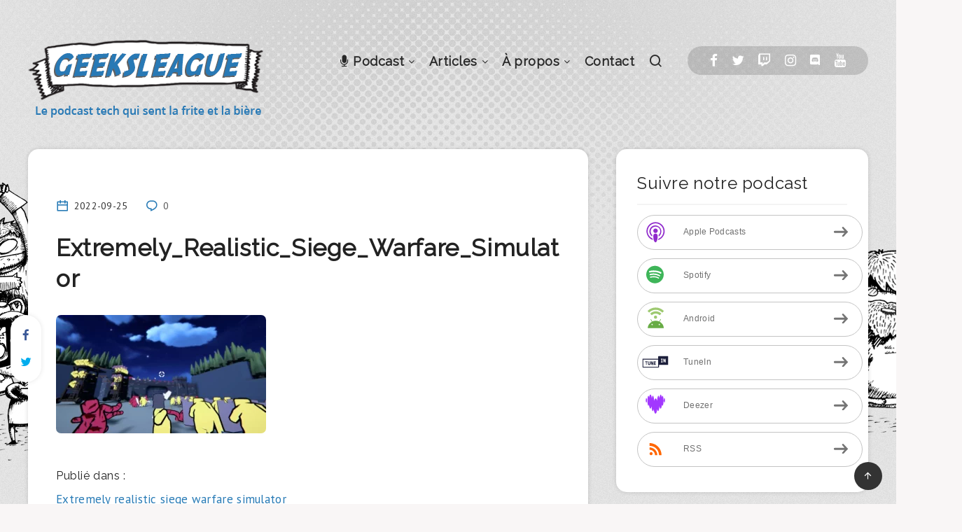

--- FILE ---
content_type: text/html; charset=UTF-8
request_url: https://www.geeksleague.be/jeu-video/extremely-realistic-siege-warfare-simulator/attachment/extremely_realistic_siege_warfare_simulator/
body_size: 35959
content:
<!DOCTYPE html>
<html dir="ltr" lang="fr-FR" prefix="og: https://ogp.me/ns#">
<head>
    <meta charset="UTF-8">
    <meta name="viewport" content="width=device-width, initial-scale=1, maximum-scale=5">
            <link rel="shortcut icon" href="https://www.geeksleague.be/wp-content/themes/breek-child/favicon.png" />
        <title>Extremely_Realistic_Siege_Warfare_Simulator | Geeksleague</title>

		<!-- All in One SEO 4.9.3 - aioseo.com -->
	<meta name="robots" content="max-image-preview:large" />
	<meta name="author" content="Wally"/>
	<link rel="canonical" href="https://www.geeksleague.be/jeu-video/extremely-realistic-siege-warfare-simulator/attachment/extremely_realistic_siege_warfare_simulator/" />
	<meta name="generator" content="All in One SEO (AIOSEO) 4.9.3" />
		<meta property="og:locale" content="fr_FR" />
		<meta property="og:site_name" content="Geeksleague" />
		<meta property="og:type" content="article" />
		<meta property="og:title" content="Extremely_Realistic_Siege_Warfare_Simulator | Geeksleague" />
		<meta property="og:url" content="https://www.geeksleague.be/jeu-video/extremely-realistic-siege-warfare-simulator/attachment/extremely_realistic_siege_warfare_simulator/" />
		<meta property="og:image" content="https://www.geeksleague.be/wp-content/uploads/2020/05/illu_final-bw-ecriturebleutotal-1.png" />
		<meta property="og:image:secure_url" content="https://www.geeksleague.be/wp-content/uploads/2020/05/illu_final-bw-ecriturebleutotal-1.png" />
		<meta property="og:image:width" content="1839" />
		<meta property="og:image:height" content="2456" />
		<meta property="article:published_time" content="2022-09-25T13:33:10+00:00" />
		<meta property="article:modified_time" content="2022-09-25T13:33:10+00:00" />
		<meta property="article:publisher" content="https://www.facebook.com/Geeksleague" />
		<meta name="twitter:card" content="summary" />
		<meta name="twitter:site" content="@GeeksLeague" />
		<meta name="twitter:title" content="Extremely_Realistic_Siege_Warfare_Simulator | Geeksleague" />
		<meta name="twitter:image" content="https://www.geeksleague.be/wp-content/uploads/2020/05/illu_final-bw-ecriturebleutotal-1.png" />
		<script type="application/ld+json" class="aioseo-schema">
			{"@context":"https:\/\/schema.org","@graph":[{"@type":"BreadcrumbList","@id":"https:\/\/www.geeksleague.be\/jeu-video\/extremely-realistic-siege-warfare-simulator\/attachment\/extremely_realistic_siege_warfare_simulator\/#breadcrumblist","itemListElement":[{"@type":"ListItem","@id":"https:\/\/www.geeksleague.be#listItem","position":1,"name":"Home","item":"https:\/\/www.geeksleague.be","nextItem":{"@type":"ListItem","@id":"https:\/\/www.geeksleague.be\/jeu-video\/extremely-realistic-siege-warfare-simulator\/attachment\/extremely_realistic_siege_warfare_simulator\/#listItem","name":"Extremely_Realistic_Siege_Warfare_Simulator"}},{"@type":"ListItem","@id":"https:\/\/www.geeksleague.be\/jeu-video\/extremely-realistic-siege-warfare-simulator\/attachment\/extremely_realistic_siege_warfare_simulator\/#listItem","position":2,"name":"Extremely_Realistic_Siege_Warfare_Simulator","previousItem":{"@type":"ListItem","@id":"https:\/\/www.geeksleague.be#listItem","name":"Home"}}]},{"@type":"ItemPage","@id":"https:\/\/www.geeksleague.be\/jeu-video\/extremely-realistic-siege-warfare-simulator\/attachment\/extremely_realistic_siege_warfare_simulator\/#itempage","url":"https:\/\/www.geeksleague.be\/jeu-video\/extremely-realistic-siege-warfare-simulator\/attachment\/extremely_realistic_siege_warfare_simulator\/","name":"Extremely_Realistic_Siege_Warfare_Simulator | Geeksleague","inLanguage":"fr-FR","isPartOf":{"@id":"https:\/\/www.geeksleague.be\/#website"},"breadcrumb":{"@id":"https:\/\/www.geeksleague.be\/jeu-video\/extremely-realistic-siege-warfare-simulator\/attachment\/extremely_realistic_siege_warfare_simulator\/#breadcrumblist"},"author":{"@id":"https:\/\/www.geeksleague.be\/author\/admin\/#author"},"creator":{"@id":"https:\/\/www.geeksleague.be\/author\/admin\/#author"},"datePublished":"2022-09-25T15:33:10+02:00","dateModified":"2022-09-25T15:33:10+02:00"},{"@type":"Organization","@id":"https:\/\/www.geeksleague.be\/#organization","name":"Geeksleague","description":"Le Podcast et blog tech qui sent la frite et la bi\u00e8re","url":"https:\/\/www.geeksleague.be\/","logo":{"@type":"ImageObject","url":"https:\/\/www.geeksleague.be\/wp-content\/uploads\/2020\/05\/illu_final-bw-ecriturebleutotal-1.png","@id":"https:\/\/www.geeksleague.be\/jeu-video\/extremely-realistic-siege-warfare-simulator\/attachment\/extremely_realistic_siege_warfare_simulator\/#organizationLogo","width":1839,"height":2456},"image":{"@id":"https:\/\/www.geeksleague.be\/jeu-video\/extremely-realistic-siege-warfare-simulator\/attachment\/extremely_realistic_siege_warfare_simulator\/#organizationLogo"},"sameAs":["https:\/\/instagram.com\/geeksleague_podcast","https:\/\/www.tiktok.com\/@geeksleague","https:\/\/www.youtube.com\/geeksleagueTV"]},{"@type":"Person","@id":"https:\/\/www.geeksleague.be\/author\/admin\/#author","url":"https:\/\/www.geeksleague.be\/author\/admin\/","name":"Wally","image":{"@type":"ImageObject","@id":"https:\/\/www.geeksleague.be\/jeu-video\/extremely-realistic-siege-warfare-simulator\/attachment\/extremely_realistic_siege_warfare_simulator\/#authorImage","url":"https:\/\/secure.gravatar.com\/avatar\/2dc67210b4c643153dcd22c8c83a6e35914edd4bee8fdcfa6bc412e556e71459?s=96&d=mm&r=g","width":96,"height":96,"caption":"Wally"}},{"@type":"WebSite","@id":"https:\/\/www.geeksleague.be\/#website","url":"https:\/\/www.geeksleague.be\/","name":"Geeksleague","description":"Le Podcast et blog tech qui sent la frite et la bi\u00e8re","inLanguage":"fr-FR","publisher":{"@id":"https:\/\/www.geeksleague.be\/#organization"}}]}
		</script>
		<!-- All in One SEO -->

<!-- Google tag (gtag.js) -->
<script async src="https://www.googletagmanager.com/gtag/js?id=G-X2Y5862MJY"></script>
<script>
  window.dataLayer = window.dataLayer || [];
  function gtag(){dataLayer.push(arguments);}
  gtag('js', new Date());

  gtag('config', 'G-X2Y5862MJY');
</script><link rel='dns-prefetch' href='//fonts.googleapis.com' />
<link rel="alternate" title="oEmbed (JSON)" type="application/json+oembed" href="https://www.geeksleague.be/wp-json/oembed/1.0/embed?url=https%3A%2F%2Fwww.geeksleague.be%2Fjeu-video%2Fextremely-realistic-siege-warfare-simulator%2Fattachment%2Fextremely_realistic_siege_warfare_simulator%2F" />
<link rel="alternate" title="oEmbed (XML)" type="text/xml+oembed" href="https://www.geeksleague.be/wp-json/oembed/1.0/embed?url=https%3A%2F%2Fwww.geeksleague.be%2Fjeu-video%2Fextremely-realistic-siege-warfare-simulator%2Fattachment%2Fextremely_realistic_siege_warfare_simulator%2F&#038;format=xml" />
<style id='wp-img-auto-sizes-contain-inline-css'>
img:is([sizes=auto i],[sizes^="auto," i]){contain-intrinsic-size:3000px 1500px}
/*# sourceURL=wp-img-auto-sizes-contain-inline-css */
</style>
<style id='wp-emoji-styles-inline-css'>

	img.wp-smiley, img.emoji {
		display: inline !important;
		border: none !important;
		box-shadow: none !important;
		height: 1em !important;
		width: 1em !important;
		margin: 0 0.07em !important;
		vertical-align: -0.1em !important;
		background: none !important;
		padding: 0 !important;
	}
/*# sourceURL=wp-emoji-styles-inline-css */
</style>
<link rel="preload" as="style" id='wp-block-library-css' onload="this.onload=null;this.rel=`stylesheet`"  href='https://www.geeksleague.be/wp-includes/css/dist/block-library/style.min.css?ver=6.9' media='all' />
<style id='global-styles-inline-css'>
:root{--wp--preset--aspect-ratio--square: 1;--wp--preset--aspect-ratio--4-3: 4/3;--wp--preset--aspect-ratio--3-4: 3/4;--wp--preset--aspect-ratio--3-2: 3/2;--wp--preset--aspect-ratio--2-3: 2/3;--wp--preset--aspect-ratio--16-9: 16/9;--wp--preset--aspect-ratio--9-16: 9/16;--wp--preset--color--black: #000000;--wp--preset--color--cyan-bluish-gray: #abb8c3;--wp--preset--color--white: #ffffff;--wp--preset--color--pale-pink: #f78da7;--wp--preset--color--vivid-red: #cf2e2e;--wp--preset--color--luminous-vivid-orange: #ff6900;--wp--preset--color--luminous-vivid-amber: #fcb900;--wp--preset--color--light-green-cyan: #7bdcb5;--wp--preset--color--vivid-green-cyan: #00d084;--wp--preset--color--pale-cyan-blue: #8ed1fc;--wp--preset--color--vivid-cyan-blue: #0693e3;--wp--preset--color--vivid-purple: #9b51e0;--wp--preset--gradient--vivid-cyan-blue-to-vivid-purple: linear-gradient(135deg,rgb(6,147,227) 0%,rgb(155,81,224) 100%);--wp--preset--gradient--light-green-cyan-to-vivid-green-cyan: linear-gradient(135deg,rgb(122,220,180) 0%,rgb(0,208,130) 100%);--wp--preset--gradient--luminous-vivid-amber-to-luminous-vivid-orange: linear-gradient(135deg,rgb(252,185,0) 0%,rgb(255,105,0) 100%);--wp--preset--gradient--luminous-vivid-orange-to-vivid-red: linear-gradient(135deg,rgb(255,105,0) 0%,rgb(207,46,46) 100%);--wp--preset--gradient--very-light-gray-to-cyan-bluish-gray: linear-gradient(135deg,rgb(238,238,238) 0%,rgb(169,184,195) 100%);--wp--preset--gradient--cool-to-warm-spectrum: linear-gradient(135deg,rgb(74,234,220) 0%,rgb(151,120,209) 20%,rgb(207,42,186) 40%,rgb(238,44,130) 60%,rgb(251,105,98) 80%,rgb(254,248,76) 100%);--wp--preset--gradient--blush-light-purple: linear-gradient(135deg,rgb(255,206,236) 0%,rgb(152,150,240) 100%);--wp--preset--gradient--blush-bordeaux: linear-gradient(135deg,rgb(254,205,165) 0%,rgb(254,45,45) 50%,rgb(107,0,62) 100%);--wp--preset--gradient--luminous-dusk: linear-gradient(135deg,rgb(255,203,112) 0%,rgb(199,81,192) 50%,rgb(65,88,208) 100%);--wp--preset--gradient--pale-ocean: linear-gradient(135deg,rgb(255,245,203) 0%,rgb(182,227,212) 50%,rgb(51,167,181) 100%);--wp--preset--gradient--electric-grass: linear-gradient(135deg,rgb(202,248,128) 0%,rgb(113,206,126) 100%);--wp--preset--gradient--midnight: linear-gradient(135deg,rgb(2,3,129) 0%,rgb(40,116,252) 100%);--wp--preset--font-size--small: 13px;--wp--preset--font-size--medium: 20px;--wp--preset--font-size--large: 36px;--wp--preset--font-size--x-large: 42px;--wp--preset--spacing--20: 0.44rem;--wp--preset--spacing--30: 0.67rem;--wp--preset--spacing--40: 1rem;--wp--preset--spacing--50: 1.5rem;--wp--preset--spacing--60: 2.25rem;--wp--preset--spacing--70: 3.38rem;--wp--preset--spacing--80: 5.06rem;--wp--preset--shadow--natural: 6px 6px 9px rgba(0, 0, 0, 0.2);--wp--preset--shadow--deep: 12px 12px 50px rgba(0, 0, 0, 0.4);--wp--preset--shadow--sharp: 6px 6px 0px rgba(0, 0, 0, 0.2);--wp--preset--shadow--outlined: 6px 6px 0px -3px rgb(255, 255, 255), 6px 6px rgb(0, 0, 0);--wp--preset--shadow--crisp: 6px 6px 0px rgb(0, 0, 0);}:where(.is-layout-flex){gap: 0.5em;}:where(.is-layout-grid){gap: 0.5em;}body .is-layout-flex{display: flex;}.is-layout-flex{flex-wrap: wrap;align-items: center;}.is-layout-flex > :is(*, div){margin: 0;}body .is-layout-grid{display: grid;}.is-layout-grid > :is(*, div){margin: 0;}:where(.wp-block-columns.is-layout-flex){gap: 2em;}:where(.wp-block-columns.is-layout-grid){gap: 2em;}:where(.wp-block-post-template.is-layout-flex){gap: 1.25em;}:where(.wp-block-post-template.is-layout-grid){gap: 1.25em;}.has-black-color{color: var(--wp--preset--color--black) !important;}.has-cyan-bluish-gray-color{color: var(--wp--preset--color--cyan-bluish-gray) !important;}.has-white-color{color: var(--wp--preset--color--white) !important;}.has-pale-pink-color{color: var(--wp--preset--color--pale-pink) !important;}.has-vivid-red-color{color: var(--wp--preset--color--vivid-red) !important;}.has-luminous-vivid-orange-color{color: var(--wp--preset--color--luminous-vivid-orange) !important;}.has-luminous-vivid-amber-color{color: var(--wp--preset--color--luminous-vivid-amber) !important;}.has-light-green-cyan-color{color: var(--wp--preset--color--light-green-cyan) !important;}.has-vivid-green-cyan-color{color: var(--wp--preset--color--vivid-green-cyan) !important;}.has-pale-cyan-blue-color{color: var(--wp--preset--color--pale-cyan-blue) !important;}.has-vivid-cyan-blue-color{color: var(--wp--preset--color--vivid-cyan-blue) !important;}.has-vivid-purple-color{color: var(--wp--preset--color--vivid-purple) !important;}.has-black-background-color{background-color: var(--wp--preset--color--black) !important;}.has-cyan-bluish-gray-background-color{background-color: var(--wp--preset--color--cyan-bluish-gray) !important;}.has-white-background-color{background-color: var(--wp--preset--color--white) !important;}.has-pale-pink-background-color{background-color: var(--wp--preset--color--pale-pink) !important;}.has-vivid-red-background-color{background-color: var(--wp--preset--color--vivid-red) !important;}.has-luminous-vivid-orange-background-color{background-color: var(--wp--preset--color--luminous-vivid-orange) !important;}.has-luminous-vivid-amber-background-color{background-color: var(--wp--preset--color--luminous-vivid-amber) !important;}.has-light-green-cyan-background-color{background-color: var(--wp--preset--color--light-green-cyan) !important;}.has-vivid-green-cyan-background-color{background-color: var(--wp--preset--color--vivid-green-cyan) !important;}.has-pale-cyan-blue-background-color{background-color: var(--wp--preset--color--pale-cyan-blue) !important;}.has-vivid-cyan-blue-background-color{background-color: var(--wp--preset--color--vivid-cyan-blue) !important;}.has-vivid-purple-background-color{background-color: var(--wp--preset--color--vivid-purple) !important;}.has-black-border-color{border-color: var(--wp--preset--color--black) !important;}.has-cyan-bluish-gray-border-color{border-color: var(--wp--preset--color--cyan-bluish-gray) !important;}.has-white-border-color{border-color: var(--wp--preset--color--white) !important;}.has-pale-pink-border-color{border-color: var(--wp--preset--color--pale-pink) !important;}.has-vivid-red-border-color{border-color: var(--wp--preset--color--vivid-red) !important;}.has-luminous-vivid-orange-border-color{border-color: var(--wp--preset--color--luminous-vivid-orange) !important;}.has-luminous-vivid-amber-border-color{border-color: var(--wp--preset--color--luminous-vivid-amber) !important;}.has-light-green-cyan-border-color{border-color: var(--wp--preset--color--light-green-cyan) !important;}.has-vivid-green-cyan-border-color{border-color: var(--wp--preset--color--vivid-green-cyan) !important;}.has-pale-cyan-blue-border-color{border-color: var(--wp--preset--color--pale-cyan-blue) !important;}.has-vivid-cyan-blue-border-color{border-color: var(--wp--preset--color--vivid-cyan-blue) !important;}.has-vivid-purple-border-color{border-color: var(--wp--preset--color--vivid-purple) !important;}.has-vivid-cyan-blue-to-vivid-purple-gradient-background{background: var(--wp--preset--gradient--vivid-cyan-blue-to-vivid-purple) !important;}.has-light-green-cyan-to-vivid-green-cyan-gradient-background{background: var(--wp--preset--gradient--light-green-cyan-to-vivid-green-cyan) !important;}.has-luminous-vivid-amber-to-luminous-vivid-orange-gradient-background{background: var(--wp--preset--gradient--luminous-vivid-amber-to-luminous-vivid-orange) !important;}.has-luminous-vivid-orange-to-vivid-red-gradient-background{background: var(--wp--preset--gradient--luminous-vivid-orange-to-vivid-red) !important;}.has-very-light-gray-to-cyan-bluish-gray-gradient-background{background: var(--wp--preset--gradient--very-light-gray-to-cyan-bluish-gray) !important;}.has-cool-to-warm-spectrum-gradient-background{background: var(--wp--preset--gradient--cool-to-warm-spectrum) !important;}.has-blush-light-purple-gradient-background{background: var(--wp--preset--gradient--blush-light-purple) !important;}.has-blush-bordeaux-gradient-background{background: var(--wp--preset--gradient--blush-bordeaux) !important;}.has-luminous-dusk-gradient-background{background: var(--wp--preset--gradient--luminous-dusk) !important;}.has-pale-ocean-gradient-background{background: var(--wp--preset--gradient--pale-ocean) !important;}.has-electric-grass-gradient-background{background: var(--wp--preset--gradient--electric-grass) !important;}.has-midnight-gradient-background{background: var(--wp--preset--gradient--midnight) !important;}.has-small-font-size{font-size: var(--wp--preset--font-size--small) !important;}.has-medium-font-size{font-size: var(--wp--preset--font-size--medium) !important;}.has-large-font-size{font-size: var(--wp--preset--font-size--large) !important;}.has-x-large-font-size{font-size: var(--wp--preset--font-size--x-large) !important;}
/*# sourceURL=global-styles-inline-css */
</style>

<style id='classic-theme-styles-inline-css'>
/*! This file is auto-generated */
.wp-block-button__link{color:#fff;background-color:#32373c;border-radius:9999px;box-shadow:none;text-decoration:none;padding:calc(.667em + 2px) calc(1.333em + 2px);font-size:1.125em}.wp-block-file__button{background:#32373c;color:#fff;text-decoration:none}
/*# sourceURL=/wp-includes/css/classic-themes.min.css */
</style>
<link rel='stylesheet' id='contact-form-7-css' href='https://www.geeksleague.be/wp-content/plugins/contact-form-7/includes/css/styles.css?ver=6.1.4' media='all' />
<link rel="preload" as="style" id='epcl-plugins-css' onload="this.onload=null;this.rel=`stylesheet`"  href='https://www.geeksleague.be/wp-content/themes/breek/assets/dist/plugins.min.css?ver=4.2.0' media='all' />
<link rel="preload" as="style" id='epcl-google-fonts-css' onload="this.onload=null;this.rel=`stylesheet`"  href='https://fonts.googleapis.com/css?family=Poppins%3A400%2C400i%2C500%2C600%2C600i%2C700%2C700i%7CMontserrat%3A400%2C500%2C600%2C700&#038;subset=latin%2Clatin-ext&#038;display=swap' media='all' />
<link rel="preload" as="style" id='epcl-theme-options-google-fonts-css' onload="this.onload=null;this.rel=`stylesheet`"  href='//fonts.googleapis.com/css?family=Raleway%3Anormal%7CPT+Sans%3Anormal%7CPT+Sans%3Anormal%7CPT+Sans%3Anormal&#038;subset&#038;display=swap' media='all' />
<link rel='stylesheet' id='breek-child-css-css' href='https://www.geeksleague.be/wp-content/themes/breek-child/style.css?ver=6.9' media='all' />
<link rel="https://api.w.org/" href="https://www.geeksleague.be/wp-json/" /><link rel="alternate" title="JSON" type="application/json" href="https://www.geeksleague.be/wp-json/wp/v2/media/16344" /><link rel="EditURI" type="application/rsd+xml" title="RSD" href="https://www.geeksleague.be/xmlrpc.php?rsd" />
<meta name="generator" content="WordPress 6.9" />
<link rel='shortlink' href='https://www.geeksleague.be/?p=16344' />
        <style id="epcl-theme-critical-css">.clear{clear:both;display:block;overflow:hidden;visibility:hidden;width:0;height:0}.clearfix:after,.clearfix:before,.grid-100:after,.grid-100:before,.grid-10:after,.grid-10:before,.grid-15:after,.grid-15:before,.grid-20:after,.grid-20:before,.grid-25:after,.grid-25:before,.grid-30:after,.grid-30:before,.grid-33:after,.grid-33:before,.grid-35:after,.grid-35:before,.grid-40:after,.grid-40:before,.grid-45:after,.grid-45:before,.grid-50:after,.grid-50:before,.grid-55:after,.grid-55:before,.grid-5:after,.grid-5:before,.grid-60:after,.grid-60:before,.grid-65:after,.grid-65:before,.grid-66:after,.grid-66:before,.grid-70:after,.grid-70:before,.grid-75:after,.grid-75:before,.grid-80:after,.grid-80:before,.grid-85:after,.grid-85:before,.grid-90:after,.grid-90:before,.grid-95:after,.grid-95:before,.grid-container:after,.grid-container:before,.mobile-grid-100:after,.mobile-grid-100:before,.mobile-grid-10:after,.mobile-grid-10:before,.mobile-grid-15:after,.mobile-grid-15:before,.mobile-grid-20:after,.mobile-grid-20:before,.mobile-grid-25:after,.mobile-grid-25:before,.mobile-grid-30:after,.mobile-grid-30:before,.mobile-grid-33:after,.mobile-grid-33:before,.mobile-grid-35:after,.mobile-grid-35:before,.mobile-grid-40:after,.mobile-grid-40:before,.mobile-grid-45:after,.mobile-grid-45:before,.mobile-grid-50:after,.mobile-grid-50:before,.mobile-grid-55:after,.mobile-grid-55:before,.mobile-grid-5:after,.mobile-grid-5:before,.mobile-grid-60:after,.mobile-grid-60:before,.mobile-grid-65:after,.mobile-grid-65:before,.mobile-grid-66:after,.mobile-grid-66:before,.mobile-grid-70:after,.mobile-grid-70:before,.mobile-grid-75:after,.mobile-grid-75:before,.mobile-grid-80:after,.mobile-grid-80:before,.mobile-grid-85:after,.mobile-grid-85:before,.mobile-grid-90:after,.mobile-grid-90:before,.mobile-grid-95:after,.mobile-grid-95:before,.tablet-grid-100:after,.tablet-grid-100:before,.tablet-grid-10:after,.tablet-grid-10:before,.tablet-grid-15:after,.tablet-grid-15:before,.tablet-grid-20:after,.tablet-grid-20:before,.tablet-grid-25:after,.tablet-grid-25:before,.tablet-grid-30:after,.tablet-grid-30:before,.tablet-grid-33:after,.tablet-grid-33:before,.tablet-grid-35:after,.tablet-grid-35:before,.tablet-grid-40:after,.tablet-grid-40:before,.tablet-grid-45:after,.tablet-grid-45:before,.tablet-grid-50:after,.tablet-grid-50:before,.tablet-grid-55:after,.tablet-grid-55:before,.tablet-grid-5:after,.tablet-grid-5:before,.tablet-grid-60:after,.tablet-grid-60:before,.tablet-grid-65:after,.tablet-grid-65:before,.tablet-grid-66:after,.tablet-grid-66:before,.tablet-grid-70:after,.tablet-grid-70:before,.tablet-grid-75:after,.tablet-grid-75:before,.tablet-grid-80:after,.tablet-grid-80:before,.tablet-grid-85:after,.tablet-grid-85:before,.tablet-grid-90:after,.tablet-grid-90:before,.tablet-grid-95:after,.tablet-grid-95:before{content:".";display:block;overflow:hidden;visibility:hidden;font-size:0;line-height:0;width:0;height:0}.clearfix:after,.grid-100:after,.grid-10:after,.grid-15:after,.grid-20:after,.grid-25:after,.grid-30:after,.grid-33:after,.grid-35:after,.grid-40:after,.grid-45:after,.grid-50:after,.grid-55:after,.grid-5:after,.grid-60:after,.grid-65:after,.grid-66:after,.grid-70:after,.grid-75:after,.grid-80:after,.grid-85:after,.grid-90:after,.grid-95:after,.grid-container:after,.mobile-grid-100:after,.mobile-grid-10:after,.mobile-grid-15:after,.mobile-grid-20:after,.mobile-grid-25:after,.mobile-grid-30:after,.mobile-grid-33:after,.mobile-grid-35:after,.mobile-grid-40:after,.mobile-grid-45:after,.mobile-grid-50:after,.mobile-grid-55:after,.mobile-grid-5:after,.mobile-grid-60:after,.mobile-grid-65:after,.mobile-grid-66:after,.mobile-grid-70:after,.mobile-grid-75:after,.mobile-grid-80:after,.mobile-grid-85:after,.mobile-grid-90:after,.mobile-grid-95:after,.tablet-grid-100:after,.tablet-grid-10:after,.tablet-grid-15:after,.tablet-grid-20:after,.tablet-grid-25:after,.tablet-grid-30:after,.tablet-grid-33:after,.tablet-grid-35:after,.tablet-grid-40:after,.tablet-grid-45:after,.tablet-grid-50:after,.tablet-grid-55:after,.tablet-grid-5:after,.tablet-grid-60:after,.tablet-grid-65:after,.tablet-grid-66:after,.tablet-grid-70:after,.tablet-grid-75:after,.tablet-grid-80:after,.tablet-grid-85:after,.tablet-grid-90:after,.tablet-grid-95:after{clear:both}.grid-container{margin-left:auto;margin-right:auto;max-width:1200px;padding-left:20px;padding-right:20px}.grid-10,.grid-100,.grid-15,.grid-20,.grid-25,.grid-30,.grid-33,.grid-35,.grid-40,.grid-45,.grid-5,.grid-50,.grid-55,.grid-60,.grid-65,.grid-66,.grid-70,.grid-75,.grid-80,.grid-85,.grid-90,.grid-95,.mobile-grid-10,.mobile-grid-100,.mobile-grid-15,.mobile-grid-20,.mobile-grid-25,.mobile-grid-30,.mobile-grid-33,.mobile-grid-35,.mobile-grid-40,.mobile-grid-45,.mobile-grid-5,.mobile-grid-50,.mobile-grid-55,.mobile-grid-60,.mobile-grid-65,.mobile-grid-66,.mobile-grid-70,.mobile-grid-75,.mobile-grid-80,.mobile-grid-85,.mobile-grid-90,.mobile-grid-95,.tablet-grid-10,.tablet-grid-100,.tablet-grid-15,.tablet-grid-20,.tablet-grid-25,.tablet-grid-30,.tablet-grid-33,.tablet-grid-35,.tablet-grid-40,.tablet-grid-45,.tablet-grid-5,.tablet-grid-50,.tablet-grid-55,.tablet-grid-60,.tablet-grid-65,.tablet-grid-66,.tablet-grid-70,.tablet-grid-75,.tablet-grid-80,.tablet-grid-85,.tablet-grid-90,.tablet-grid-95{-webkit-box-sizing:border-box;box-sizing:border-box;padding-left:20px;padding-right:20px}.grid-parent{padding-left:0;padding-right:0}@media screen and (max-width:767px){.mobile-pull-10,.mobile-pull-15,.mobile-pull-20,.mobile-pull-25,.mobile-pull-30,.mobile-pull-33,.mobile-pull-35,.mobile-pull-40,.mobile-pull-45,.mobile-pull-5,.mobile-pull-50,.mobile-pull-55,.mobile-pull-60,.mobile-pull-65,.mobile-pull-66,.mobile-pull-70,.mobile-pull-75,.mobile-pull-80,.mobile-pull-85,.mobile-pull-90,.mobile-pull-95,.mobile-push-10,.mobile-push-15,.mobile-push-20,.mobile-push-25,.mobile-push-30,.mobile-push-33,.mobile-push-35,.mobile-push-40,.mobile-push-45,.mobile-push-5,.mobile-push-50,.mobile-push-55,.mobile-push-60,.mobile-push-65,.mobile-push-66,.mobile-push-70,.mobile-push-75,.mobile-push-80,.mobile-push-85,.mobile-push-90,.mobile-push-95{position:relative}.hide-on-mobile{display:none!important}.mobile-grid-5{float:left;width:5%}.mobile-prefix-5{margin-left:5%}.mobile-suffix-5{margin-right:5%}.mobile-push-5{left:5%}.mobile-pull-5{left:-5%}.mobile-grid-10{float:left;width:10%}.mobile-prefix-10{margin-left:10%}.mobile-suffix-10{margin-right:10%}.mobile-push-10{left:10%}.mobile-pull-10{left:-10%}.mobile-grid-15{float:left;width:15%}.mobile-prefix-15{margin-left:15%}.mobile-suffix-15{margin-right:15%}.mobile-push-15{left:15%}.mobile-pull-15{left:-15%}.mobile-grid-20{float:left;width:20%}.mobile-prefix-20{margin-left:20%}.mobile-suffix-20{margin-right:20%}.mobile-push-20{left:20%}.mobile-pull-20{left:-20%}.mobile-grid-25{float:left;width:25%}.mobile-prefix-25{margin-left:25%}.mobile-suffix-25{margin-right:25%}.mobile-push-25{left:25%}.mobile-pull-25{left:-25%}.mobile-grid-30{float:left;width:30%}.mobile-prefix-30{margin-left:30%}.mobile-suffix-30{margin-right:30%}.mobile-push-30{left:30%}.mobile-pull-30{left:-30%}.mobile-grid-35{float:left;width:35%}.mobile-prefix-35{margin-left:35%}.mobile-suffix-35{margin-right:35%}.mobile-push-35{left:35%}.mobile-pull-35{left:-35%}.mobile-grid-40{float:left;width:40%}.mobile-prefix-40{margin-left:40%}.mobile-suffix-40{margin-right:40%}.mobile-push-40{left:40%}.mobile-pull-40{left:-40%}.mobile-grid-45{float:left;width:45%}.mobile-prefix-45{margin-left:45%}.mobile-suffix-45{margin-right:45%}.mobile-push-45{left:45%}.mobile-pull-45{left:-45%}.mobile-grid-50{float:left;width:50%}.mobile-prefix-50{margin-left:50%}.mobile-suffix-50{margin-right:50%}.mobile-push-50{left:50%}.mobile-pull-50{left:-50%}.mobile-grid-55{float:left;width:55%}.mobile-prefix-55{margin-left:55%}.mobile-suffix-55{margin-right:55%}.mobile-push-55{left:55%}.mobile-pull-55{left:-55%}.mobile-grid-60{float:left;width:60%}.mobile-prefix-60{margin-left:60%}.mobile-suffix-60{margin-right:60%}.mobile-push-60{left:60%}.mobile-pull-60{left:-60%}.mobile-grid-65{float:left;width:65%}.mobile-prefix-65{margin-left:65%}.mobile-suffix-65{margin-right:65%}.mobile-push-65{left:65%}.mobile-pull-65{left:-65%}.mobile-grid-70{float:left;width:70%}.mobile-prefix-70{margin-left:70%}.mobile-suffix-70{margin-right:70%}.mobile-push-70{left:70%}.mobile-pull-70{left:-70%}.mobile-grid-75{float:left;width:75%}.mobile-prefix-75{margin-left:75%}.mobile-suffix-75{margin-right:75%}.mobile-push-75{left:75%}.mobile-pull-75{left:-75%}.mobile-grid-80{float:left;width:80%}.mobile-prefix-80{margin-left:80%}.mobile-suffix-80{margin-right:80%}.mobile-push-80{left:80%}.mobile-pull-80{left:-80%}.mobile-grid-85{float:left;width:85%}.mobile-prefix-85{margin-left:85%}.mobile-suffix-85{margin-right:85%}.mobile-push-85{left:85%}.mobile-pull-85{left:-85%}.mobile-grid-90{float:left;width:90%}.mobile-prefix-90{margin-left:90%}.mobile-suffix-90{margin-right:90%}.mobile-push-90{left:90%}.mobile-pull-90{left:-90%}.mobile-grid-95{float:left;width:95%}.mobile-prefix-95{margin-left:95%}.mobile-suffix-95{margin-right:95%}.mobile-push-95{left:95%}.mobile-pull-95{left:-95%}.mobile-grid-33{float:left;width:33.33333%}.mobile-prefix-33{margin-left:33.33333%}.mobile-suffix-33{margin-right:33.33333%}.mobile-push-33{left:33.33333%}.mobile-pull-33{left:-33.33333%}.mobile-grid-66{float:left;width:66.66667%}.mobile-prefix-66{margin-left:66.66667%}.mobile-suffix-66{margin-right:66.66667%}.mobile-push-66{left:66.66667%}.mobile-pull-66{left:-66.66667%}.mobile-grid-100{clear:both;width:100%}}@media screen and (min-width:768px) and (max-width:1023px){.tablet-pull-10,.tablet-pull-15,.tablet-pull-20,.tablet-pull-25,.tablet-pull-30,.tablet-pull-33,.tablet-pull-35,.tablet-pull-40,.tablet-pull-45,.tablet-pull-5,.tablet-pull-50,.tablet-pull-55,.tablet-pull-60,.tablet-pull-65,.tablet-pull-66,.tablet-pull-70,.tablet-pull-75,.tablet-pull-80,.tablet-pull-85,.tablet-pull-90,.tablet-pull-95,.tablet-push-10,.tablet-push-15,.tablet-push-20,.tablet-push-25,.tablet-push-30,.tablet-push-33,.tablet-push-35,.tablet-push-40,.tablet-push-45,.tablet-push-5,.tablet-push-50,.tablet-push-55,.tablet-push-60,.tablet-push-65,.tablet-push-66,.tablet-push-70,.tablet-push-75,.tablet-push-80,.tablet-push-85,.tablet-push-90,.tablet-push-95{position:relative}.hide-on-tablet{display:none!important}.tablet-grid-5{float:left;width:5%}.tablet-prefix-5{margin-left:5%}.tablet-suffix-5{margin-right:5%}.tablet-push-5{left:5%}.tablet-pull-5{left:-5%}.tablet-grid-10{float:left;width:10%}.tablet-prefix-10{margin-left:10%}.tablet-suffix-10{margin-right:10%}.tablet-push-10{left:10%}.tablet-pull-10{left:-10%}.tablet-grid-15{float:left;width:15%}.tablet-prefix-15{margin-left:15%}.tablet-suffix-15{margin-right:15%}.tablet-push-15{left:15%}.tablet-pull-15{left:-15%}.tablet-grid-20{float:left;width:20%}.tablet-prefix-20{margin-left:20%}.tablet-suffix-20{margin-right:20%}.tablet-push-20{left:20%}.tablet-pull-20{left:-20%}.tablet-grid-25{float:left;width:25%}.tablet-prefix-25{margin-left:25%}.tablet-suffix-25{margin-right:25%}.tablet-push-25{left:25%}.tablet-pull-25{left:-25%}.tablet-grid-30{float:left;width:30%}.tablet-prefix-30{margin-left:30%}.tablet-suffix-30{margin-right:30%}.tablet-push-30{left:30%}.tablet-pull-30{left:-30%}.tablet-grid-35{float:left;width:35%}.tablet-prefix-35{margin-left:35%}.tablet-suffix-35{margin-right:35%}.tablet-push-35{left:35%}.tablet-pull-35{left:-35%}.tablet-grid-40{float:left;width:40%}.tablet-prefix-40{margin-left:40%}.tablet-suffix-40{margin-right:40%}.tablet-push-40{left:40%}.tablet-pull-40{left:-40%}.tablet-grid-45{float:left;width:45%}.tablet-prefix-45{margin-left:45%}.tablet-suffix-45{margin-right:45%}.tablet-push-45{left:45%}.tablet-pull-45{left:-45%}.tablet-grid-50{float:left;width:50%}.tablet-prefix-50{margin-left:50%}.tablet-suffix-50{margin-right:50%}.tablet-push-50{left:50%}.tablet-pull-50{left:-50%}.tablet-grid-55{float:left;width:55%}.tablet-prefix-55{margin-left:55%}.tablet-suffix-55{margin-right:55%}.tablet-push-55{left:55%}.tablet-pull-55{left:-55%}.tablet-grid-60{float:left;width:60%}.tablet-prefix-60{margin-left:60%}.tablet-suffix-60{margin-right:60%}.tablet-push-60{left:60%}.tablet-pull-60{left:-60%}.tablet-grid-65{float:left;width:65%}.tablet-prefix-65{margin-left:65%}.tablet-suffix-65{margin-right:65%}.tablet-push-65{left:65%}.tablet-pull-65{left:-65%}.tablet-grid-70{float:left;width:70%}.tablet-prefix-70{margin-left:70%}.tablet-suffix-70{margin-right:70%}.tablet-push-70{left:70%}.tablet-pull-70{left:-70%}.tablet-grid-75{float:left;width:75%}.tablet-prefix-75{margin-left:75%}.tablet-suffix-75{margin-right:75%}.tablet-push-75{left:75%}.tablet-pull-75{left:-75%}.tablet-grid-80{float:left;width:80%}.tablet-prefix-80{margin-left:80%}.tablet-suffix-80{margin-right:80%}.tablet-push-80{left:80%}.tablet-pull-80{left:-80%}.tablet-grid-85{float:left;width:85%}.tablet-prefix-85{margin-left:85%}.tablet-suffix-85{margin-right:85%}.tablet-push-85{left:85%}.tablet-pull-85{left:-85%}.tablet-grid-90{float:left;width:90%}.tablet-prefix-90{margin-left:90%}.tablet-suffix-90{margin-right:90%}.tablet-push-90{left:90%}.tablet-pull-90{left:-90%}.tablet-grid-95{float:left;width:95%}.tablet-prefix-95{margin-left:95%}.tablet-suffix-95{margin-right:95%}.tablet-push-95{left:95%}.tablet-pull-95{left:-95%}.tablet-grid-33{float:left;width:33.33333%}.tablet-prefix-33{margin-left:33.33333%}.tablet-suffix-33{margin-right:33.33333%}.tablet-push-33{left:33.33333%}.tablet-pull-33{left:-33.33333%}.tablet-grid-66{float:left;width:66.66667%}.tablet-prefix-66{margin-left:66.66667%}.tablet-suffix-66{margin-right:66.66667%}.tablet-push-66{left:66.66667%}.tablet-pull-66{left:-66.66667%}.tablet-grid-100{clear:both;width:100%}}@media screen and (min-width:1024px){.pull-10,.pull-15,.pull-20,.pull-25,.pull-30,.pull-33,.pull-35,.pull-40,.pull-45,.pull-5,.pull-50,.pull-55,.pull-60,.pull-65,.pull-66,.pull-70,.pull-75,.pull-80,.pull-85,.pull-90,.pull-95,.push-10,.push-15,.push-20,.push-25,.push-30,.push-33,.push-35,.push-40,.push-45,.push-5,.push-50,.push-55,.push-60,.push-65,.push-66,.push-70,.push-75,.push-80,.push-85,.push-90,.push-95{position:relative}.hide-on-desktop{display:none!important}.grid-5{float:left;width:5%}.prefix-5{margin-left:5%}.suffix-5{margin-right:5%}.push-5{left:5%}.pull-5{left:-5%}.grid-10{float:left;width:10%}.prefix-10{margin-left:10%}.suffix-10{margin-right:10%}.push-10{left:10%}.pull-10{left:-10%}.grid-15{float:left;width:15%}.prefix-15{margin-left:15%}.suffix-15{margin-right:15%}.push-15{left:15%}.pull-15{left:-15%}.grid-20{float:left;width:20%}.prefix-20{margin-left:20%}.suffix-20{margin-right:20%}.push-20{left:20%}.pull-20{left:-20%}.grid-25{float:left;width:25%}.prefix-25{margin-left:25%}.suffix-25{margin-right:25%}.push-25{left:25%}.pull-25{left:-25%}.grid-30{float:left;width:30%}.prefix-30{margin-left:30%}.suffix-30{margin-right:30%}.push-30{left:30%}.pull-30{left:-30%}.grid-35{float:left;width:35%}.prefix-35{margin-left:35%}.suffix-35{margin-right:35%}.push-35{left:35%}.pull-35{left:-35%}.grid-40{float:left;width:40%}.prefix-40{margin-left:40%}.suffix-40{margin-right:40%}.push-40{left:40%}.pull-40{left:-40%}.grid-45{float:left;width:45%}.prefix-45{margin-left:45%}.suffix-45{margin-right:45%}.push-45{left:45%}.pull-45{left:-45%}.grid-50{float:left;width:50%}.prefix-50{margin-left:50%}.suffix-50{margin-right:50%}.push-50{left:50%}.pull-50{left:-50%}.grid-55{float:left;width:55%}.prefix-55{margin-left:55%}.suffix-55{margin-right:55%}.push-55{left:55%}.pull-55{left:-55%}.grid-60{float:left;width:60%}.prefix-60{margin-left:60%}.suffix-60{margin-right:60%}.push-60{left:60%}.pull-60{left:-60%}.grid-65{float:left;width:65%}.prefix-65{margin-left:65%}.suffix-65{margin-right:65%}.push-65{left:65%}.pull-65{left:-65%}.grid-70{float:left;width:70%}.prefix-70{margin-left:70%}.suffix-70{margin-right:70%}.push-70{left:70%}.pull-70{left:-70%}.grid-75{float:left;width:75%}.prefix-75{margin-left:75%}.suffix-75{margin-right:75%}.push-75{left:75%}.pull-75{left:-75%}.grid-80{float:left;width:80%}.prefix-80{margin-left:80%}.suffix-80{margin-right:80%}.push-80{left:80%}.pull-80{left:-80%}.grid-85{float:left;width:85%}.prefix-85{margin-left:85%}.suffix-85{margin-right:85%}.push-85{left:85%}.pull-85{left:-85%}.grid-90{float:left;width:90%}.prefix-90{margin-left:90%}.suffix-90{margin-right:90%}.push-90{left:90%}.pull-90{left:-90%}.grid-95{float:left;width:95%}.prefix-95{margin-left:95%}.suffix-95{margin-right:95%}.push-95{left:95%}.pull-95{left:-95%}.grid-33{float:left;width:33.33333%}.prefix-33{margin-left:33.33333%}.suffix-33{margin-right:33.33333%}.push-33{left:33.33333%}.pull-33{left:-33.33333%}.grid-66{float:left;width:66.66667%}.prefix-66{margin-left:66.66667%}.suffix-66{margin-right:66.66667%}.push-66{left:66.66667%}.pull-66{left:-66.66667%}.grid-100{clear:both;width:100%}}a,abbr,acronym,address,applet,article,aside,audio,b,big,blockquote,body,button,canvas,caption,center,cite,code,dd,del,details,dfn,div,dl,dt,em,embed,fieldset,figcaption,figure,footer,form,h1,h2,h3,h4,h5,h6,header,hgroup,html,i,iframe,img,ins,kbd,label,legend,li,mark,menu,nav,object,ol,output,p,pre,q,ruby,s,samp,section,small,span,strike,strong,sub,summary,sup,table,tbody,td,tfoot,th,thead,time,tr,tt,u,ul,var,video{margin:0;padding:0;border:0;font-size:100%;font:inherit;vertical-align:baseline;-webkit-text-size-adjust:100%;-ms-text-size-adjust:100%;-webkit-font-smoothing:antialiased;text-rendering:optimizeLegibility}article,aside,details,figcaption,figure,footer,header,hgroup,main,menu,nav,section{display:block}body{line-height:1}ol,ul{list-style:none}blockquote,q{quotes:none}blockquote:after,blockquote:before,q:after,q:before{content:"";content:none}table{border-collapse:collapse;border-spacing:0}html,textarea{overflow:auto}body,html{width:100%;height:100%}a{text-decoration:none;outline:0}button,input,textarea{margin:0;padding:0;border:0;outline:0}a,button,input[type=button],input[type=submit],label{cursor:pointer}h1,h2,h3,h4,h5,h6{font-weight:normal}b,strong{font-weight:bold}em,i{font-style:italic}address{font-style:normal}small{font-size:75%}sub,sup{font-size:75%;line-height:0;position:relative;vertical-align:baseline}sup{top:-0.5em}sub{bottom:-0.25em}abbr,acronym{border-bottom:1px dotted;cursor:help}ins{text-decoration:none}::-moz-selection{background:#E84E89;color:white;text-shadow:none}::selection{background:#E84E89;color:white;text-shadow:none}h1,h2,h3,h4,h5,h6{color:#222}h1{font-size:26px}h2{font-size:24px}h3{font-size:22px}h4{font-size:20px}h5{font-size:18px}h6{font-size:16px}#single #comments.hosted .comment .comment-author,.title,.widget_calendar table caption,.wpcf7 label{font-family:"Montserrat",sans-serif;font-weight:600;font-size:24px;margin-bottom:40px;line-height:1.6;letter-spacing:0.6px}#single #comments.hosted .comment .ularge.comment-author,.title.ularge,.widget_calendar table caption.ularge,.wpcf7 label.ularge{font-size:40px;font-weight:normal;margin-bottom:30px;line-height:1.2}#single #comments.hosted .comment .large.comment-author,.title.large,.widget_calendar table caption.large,.wpcf7 label.large{font-size:34px;line-height:1.3}#single #comments.hosted .comment .medium.comment-author,.title.medium,.widget_calendar table caption.medium,.wpcf7 label.medium{font-size:26px;line-height:1.4}#single #comments.hosted .comment .small.comment-author,.title.small,.widget_calendar table caption,.wpcf7 label.small{font-size:18px;margin-bottom:10px;line-height:1.45}#single #comments.hosted .comment .comment-author,.title.usmall,.widget_calendar table caption.usmall,.wpcf7 label{font-size:16px;margin-bottom:5px;line-height:1.45}#single #comments.hosted .comment .white.comment-author,.title.white,.widget_calendar table caption.white,.wpcf7 label.white{color:#fff}#single #comments.hosted .comment .bordered.comment-author:after,.title.bordered:after,.widget_calendar table caption.bordered:after,.wpcf7 label.bordered:after{display:block;content:"";width:100%;height:2px;background:#F4F4F4;margin-top:10px}#single #comments.hosted .comment .bordered.white.comment-author:after,.title.bordered.white:after,.widget_calendar table caption.bordered.white:after,.wpcf7 label.bordered.white:after{background:rgba(255,255,255,0.25)}#single #comments.hosted .comment .bold.comment-author,.title.bold,.widget_calendar table caption.bold,.wpcf7 label.bold{font-weight:bold!important}.border-effect a:before,.underline-effect a:before{-webkit-transition:all 400ms ease;transition:all 400ms ease}.border-effect a,.underline-effect a{position:relative;z-index:1;padding-bottom:2px}.border-effect a:before,.underline-effect a:before{content:"";position:absolute;left:0;top:100%;width:100%;border-bottom:1px solid;opacity:0.5}.border-effect a:before,.underline-effect a:hover:before{width:90%;left:5%}.border-effect a:before{opacity:0;visibility:hidden}.border-effect a:hover:before{width:100%;left:0;opacity:1;visibility:visible}.my-mfp-zoom-in .mfp-content{-webkit-opacity:0;-moz-opacity:0;opacity:0;-webkit-transition:all 0.2s ease-in-out;transition:all 0.2s ease-in-out;-webkit-transform:scale(0.8);-ms-transform:scale(0.8);transform:scale(0.8)}.my-mfp-zoom-in.mfp-ready .mfp-content{-webkit-opacity:1;-moz-opacity:1;opacity:1;-webkit-transform:scale(1);-ms-transform:scale(1);transform:scale(1)}.my-mfp-zoom-in.mfp-removing .mfp-content{-webkit-transform:scale(0.8);-ms-transform:scale(0.8);transform:scale(0.8);-webkit-opacity:0;-moz-opacity:0;opacity:0}.my-mfp-zoom-in.mfp-bg{opacity:0.001;-webkit-transition:opacity 0.3s ease-out;transition:opacity 0.3s ease-out}.my-mfp-zoom-in.mfp-ready.mfp-bg{-webkit-opacity:0.8;-moz-opacity:0.8;opacity:0.8}.my-mfp-zoom-in.mfp-removing.mfp-bg{-webkit-opacity:0;-moz-opacity:0;opacity:0}.widget_media_image a,a.hover-effect{display:block;position:relative;overflow:hidden;background:#000}.widget_media_image a img,.widget_media_image a span.cover,a.hover-effect img,a.hover-effect span.cover{display:block;width:101%;height:auto;-webkit-backface-visibility:hidden;backface-visibility:hidden;-webkit-transition:all 600ms ease;transition:all 600ms ease}.widget_media_image a:hover img,.widget_media_image a:hover span.cover,a.hover-effect:hover img,a.hover-effect:hover span.cover{opacity:0.85}.gradient-effect a:not(.epcl-button){padding-bottom:5px;background-image:-webkit-gradient(linear,left top,right top,from(#00bec1),to(#00bec1));background-image:linear-gradient(to right,#00bec1 0%,#00bec1 100%);background-size:0px 4px;background-repeat:no-repeat;background-position:left 87%}.gradient-effect a:not(.epcl-button):after,.gradient-effect a:not(.epcl-button):before{display:none}.gradient-effect a:not(.epcl-button):hover{color:#222;background-size:100% 4px}.epcl-pagination div.nav a.gradient-effect a,.gradient-effect.red a{background-image:-webkit-gradient(linear,left top,right top,from(#e84e89),to(#e84e89));background-image:linear-gradient(to right,#e84e89 0%,#e84e89 100%)}.translate-effect{display:inline-block}.translate-effect:hover{-webkit-transform:translateY(-2px);-ms-transform:translateY(-2px);transform:translateY(-2px)}#single #comments.hosted nav.pagination a,.button,.epcl-button,.epcl-pagination div.nav a{display:inline-block;background-color:#00BEC1;color:#fff;font-size:15px;padding:5px 25px;border:2px solid transparent;letter-spacing:0.5px;font-weight:600;font-family:"Montserrat",sans-serif;border-radius:25px;-webkit-transition:all 300ms ease;transition:all 300ms ease}#single #comments.hosted nav.pagination a:hover,.button:hover,.epcl-button:hover,.epcl-pagination div.nav a:hover{color:#fff;background-color:#333}#single #comments.hosted nav.pagination a.small,.button.small,.epcl-button.small,.epcl-pagination div.nav a.small,.widget_calendar table caption.button,.widget_calendar table caption.epcl-button{font-size:12px;padding:5px 15px}#single #comments.hosted nav.pagination a.medium,.button.medium,.epcl-button.medium,.epcl-pagination div.nav a.medium{font-size:17px}#single #comments.hosted nav.pagination a.large,.button.large,.epcl-button.large,.epcl-pagination div.nav a.large{font-size:22px;padding:8px 25px;font-weight:bold;border-radius:32px}#single #comments.hosted nav.pagination a.circle,.button.circle,.epcl-button.circle,.epcl-pagination div.nav a.circle{padding:7px;width:30px;height:30px;border-radius:50%;text-align:center;line-height:30px;font-size:16px}#single #comments.hosted nav.pagination a.circle i.fa,.button.circle i.fa,.epcl-button.circle i.fa,.epcl-pagination div.nav a.circle i.fa{margin:0;vertical-align:middle}#single #comments.hosted nav.pagination a.outline,.button.outline,.epcl-button.outline,.epcl-pagination div.nav a.outline{background-color:transparent;-webkit-box-shadow:none;box-shadow:none;border:2px solid #00BEC1;color:#00BEC1}#single #comments.hosted nav.pagination a.outline:hover,.button.outline:hover,.epcl-button.outline:hover,.epcl-pagination div.nav a.outline:hover{color:#fff;background-color:#00BEC1}#single #comments.hosted nav.pagination a.red,.button.red,.epcl-button.red,.epcl-pagination div.nav a{background-color:#E84E89}#single #comments.hosted nav.pagination a.red:hover,.button.red:hover,.epcl-button.red:hover,.epcl-pagination div.nav a:hover{-webkit-transform:translateY(-2px);-ms-transform:translateY(-2px);transform:translateY(-2px)}#single #comments.hosted nav.pagination a.red.outline,.button.red.outline,.epcl-button.red.outline,.epcl-pagination div.nav a.outline{background-color:transparent;border-color:#E84E89;color:#E84E89}#single #comments.hosted nav.pagination a.dark,.button.dark,.epcl-button.dark,.epcl-pagination div.nav a.dark{background-color:#333}#single #comments.hosted nav.pagination a.dark:hover,.button.dark:hover,.epcl-button.dark:hover,.epcl-pagination div.nav a.dark:hover{color:#fff;background-color:#555}#single #comments.hosted nav.pagination a i.fa,.button i.fa,.epcl-button i.fa,.epcl-pagination div.nav a i.fa{font-size:85%;margin-left:5px}.epcl-tags,.widget_epcl_tag_cloud,.widget_tag_cloud,div.tags{display:block}.absolute.widget_epcl_tag_cloud,.absolute.widget_tag_cloud,.epcl-tags.absolute,div.tags.absolute{position:absolute;right:0;top:-15px;width:100%;z-index:10;text-align:center}.epcl-tags.no-thumb,.no-thumb.widget_epcl_tag_cloud,.no-thumb.widget_tag_cloud,div.tags.no-thumb{margin-bottom:12.5px;margin-top:-38px}.epcl-tags a,.epcl-tags span,.widget_epcl_tag_cloud a,.widget_epcl_tag_cloud span,.widget_tag_cloud a,.widget_tag_cloud span,div.tags a,div.tags span{font-size:15px;color:#fff;display:inline-block;padding:4px 25px;vertical-align:top;border-radius:3px;margin-bottom:5px;margin-right:5px;border-radius:25px;font-family:"Montserrat",sans-serif;font-weight:600;letter-spacing:0.5px;background-color:#E84E89}.epcl-tags a:hover,.widget_epcl_tag_cloud a:hover,.widget_tag_cloud a:hover,div.tags a:hover{-webkit-transform:translateY(-2px);-ms-transform:translateY(-2px);transform:translateY(-2px)}.ctag{background-color:#E84E89}input[type=email],input[type=password],input[type=tel],input[type=text],input[type=url],select,textarea{display:block;background:#F4F4F4;border:2px solid #F4F4F4;color:#555;font:15px "Montserrat",sans-serif;font-weight:500;letter-spacing:0.3px;padding:12px 30px;height:45px;width:100%;margin-bottom:15px;-webkit-box-sizing:border-box;box-sizing:border-box;border-radius:25px;outline:0;-webkit-appearance:none;-moz-appearance:none;appearance:none;-webkit-transition:all 300ms ease;transition:all 300ms ease}input[type=email]::-webkit-input-placeholder,input[type=password]::-webkit-input-placeholder,input[type=tel]::-webkit-input-placeholder,input[type=text]::-webkit-input-placeholder,input[type=url]::-webkit-input-placeholder,select::-webkit-input-placeholder,textarea::-webkit-input-placeholder{color:#555}input[type=email]:-moz-placeholder,input[type=password]:-moz-placeholder,input[type=tel]:-moz-placeholder,input[type=text]:-moz-placeholder,input[type=url]:-moz-placeholder,select:-moz-placeholder,textarea:-moz-placeholder{color:#555}input[type=email]::-moz-placeholder,input[type=password]::-moz-placeholder,input[type=tel]::-moz-placeholder,input[type=text]::-moz-placeholder,input[type=url]::-moz-placeholder,select::-moz-placeholder,textarea::-moz-placeholder{color:#555}input[type=email]:-ms-input-placeholder,input[type=password]:-ms-input-placeholder,input[type=tel]:-ms-input-placeholder,input[type=text]:-ms-input-placeholder,input[type=url]:-ms-input-placeholder,select:-ms-input-placeholder,textarea:-ms-input-placeholder{color:#555}input[type=email]:focus,input[type=password]:focus,input[type=tel]:focus,input[type=text]:focus,input[type=url]:focus,select:focus,textarea:focus{border-color:#e7e7e7}textarea{width:100%;height:170px;resize:none;padding-top:25px;padding-bottom:25px;line-height:1.8}input[type=submit]{display:inline-block;background-color:#00BEC1;color:#fff;font-size:15px;padding:5px 25px;border:2px solid transparent;letter-spacing:0.5px;font-weight:600;font-family:"Montserrat",sans-serif;border-radius:25px;-webkit-transition:all 300ms ease;transition:all 300ms ease;background-color:#E84E89;font-size:18px;padding:10px 30px;-webkit-appearance:none;-moz-appearance:none;appearance:none;-webkit-transition:all 300ms ease;transition:all 300ms ease}input[type=submit]:hover{color:#fff;background-color:#333}input[type=submit].small{font-size:12px;padding:5px 15px}input[type=submit].medium{font-size:17px}input[type=submit].large{font-size:22px;padding:8px 25px;font-weight:bold;border-radius:32px}input[type=submit].circle{padding:7px;width:30px;height:30px;border-radius:50%;text-align:center;line-height:30px;font-size:16px}input[type=submit].circle i.fa{margin:0;vertical-align:middle}input[type=submit].outline{background-color:transparent;-webkit-box-shadow:none;box-shadow:none;border:2px solid #00BEC1;color:#00BEC1}input[type=submit].outline:hover{color:#fff;background-color:#00BEC1}input[type=submit].red{background-color:#E84E89}input[type=submit].red:hover{-webkit-transform:translateY(-2px);-ms-transform:translateY(-2px);transform:translateY(-2px)}input[type=submit].red.outline{background-color:transparent;border-color:#E84E89;color:#E84E89}input[type=submit].dark{background-color:#333}input[type=submit].dark:hover{color:#fff;background-color:#555}input[type=submit] i.fa{font-size:85%;margin-left:5px}select{max-width:100%;height:auto;background:#F4F4F4 url("[data-uri]") no-repeat 97% center;background-size:9px 6px;-webkit-appearance:none;-moz-appearance:none;appearance:none}.widget_archive select,.widget_categories select,.widget_meta select,.widget_nav_menu select,.widget_pages select,.widget_recent_comments select,.widget_recent_entries select,.widget_rss select,.wp-block-categories select,select.custom-select{border:0;border-radius:5px;padding:10px 15px;padding-right:25px;background:#E84E89 url("[data-uri]") no-repeat 93% center;background-size:9px 6px;color:#fff;font:15px "Poppins","Nunito Sans","Montserrat",sans-serif;outline:0;cursor:pointer;margin-left:20px;-webkit-appearance:none;-moz-appearance:none;appearance:none}.widget_archive select option,.widget_categories select option,.widget_meta select option,.widget_nav_menu select option,.widget_pages select option,.widget_recent_comments select option,.widget_recent_entries select option,.widget_rss select option,.wp-block-categories select option,select.custom-select option{color:#222;background:#fff}.widget_archive select,.widget_categories select,.widget_meta select,.widget_nav_menu select,.widget_pages select,.widget_recent_comments select,.widget_recent_entries select,.widget_rss select,select.custom-select{display:none}.ie9 .widget_archive select,.ie9 .widget_categories select,.ie9 .widget_meta select,.ie9 .widget_nav_menu select,.ie9 .widget_pages select,.ie9 .widget_recent_comments select,.ie9 .widget_recent_entries select,.ie9 .widget_rss select,.ie9 select.custom-select,.widget_archive .ie9 select,.widget_categories .ie9 select,.widget_meta .ie9 select,.widget_nav_menu .ie9 select,.widget_pages .ie9 select,.widget_recent_comments .ie9 select,.widget_recent_entries .ie9 select,.widget_rss .ie9 select{background:none;display:block}.widget_archive select::-ms-expand,.widget_categories select::-ms-expand,.widget_meta select::-ms-expand,.widget_nav_menu select::-ms-expand,.widget_pages select::-ms-expand,.widget_recent_comments select::-ms-expand,.widget_recent_entries select::-ms-expand,.widget_rss select::-ms-expand,select.custom-select::-ms-expand{display:none}.widget_archive select:first-child,.widget_categories select:first-child,.widget_meta select:first-child,.widget_nav_menu select:first-child,.widget_pages select:first-child,.widget_recent_comments select:first-child,.widget_recent_entries select:first-child,.widget_rss select:first-child,select.custom-select:first-child{margin-left:0}button{-webkit-transition:all 300ms ease;transition:all 300ms ease}form p{padding-bottom:15px;font-size:13px}.empty{border:1px solid #F15F74!important}::-webkit-input-placeholder{color:rgba(255,255,255,0.75)}:-moz-placeholder{color:rgba(255,255,255,0.75)}::-moz-placeholder{color:rgba(255,255,255,0.75)}:-ms-input-placeholder{color:rgba(255,255,255,0.75)}form.search-form{position:relative;z-index:1;max-width:none!important}form.search-form input{margin:0}form.search-form input.search-field{background:#00BEC1;border:0;color:#fff;font-weight:500;letter-spacing:0.3px;padding-right:50px}form.search-form input.search-field::-webkit-input-placeholder{color:#fff}form.search-form input.search-field:-moz-placeholder{color:#fff}form.search-form input.search-field::-moz-placeholder{color:#fff}form.search-form input.search-field:-ms-input-placeholder{color:#fff}form.search-form .submit{position:absolute;right:20px;top:50%;color:#fff;background:none;-webkit-backface-visibility:hidden;backface-visibility:hidden;margin-top:-14px;font-size:16px}form.search-form .submit:hover{opacity:0.75}.wpcf7 p{padding:0!important;margin-bottom:20px}.wpcf7 span.wpcf7-form-control-wrap{display:block;margin-top:10px}.wpcf7 input.wpcf7-form-control,.wpcf7 textarea.wpcf7-form-control{font-weight:500}.wpcf7 .ajax-loader{margin-left:10px!important;vertical-align:baseline!important}.wpcf7 .wpcf7-response-output{clear:both;border:0!important;background:#DE394A;color:#fff;padding:10px 15px!important;font-size:16px;text-align:center;margin:0 0 20px!important;position:relative;border-radius:25px}.wpcf7 .wpcf7-response-output.wpcf7-mail-sent-ok{background:#13ab51}.wpcf7 form.sent .wpcf7-response-output{background:#13ab51}#footer .widget{margin-bottom:20px}.widget .nice-select{float:none;color:#fff;border-color:#E84E89;background-color:#E84E89;color:#fff;font-weight:500;margin:0}.widget .nice-select:active,.widget .nice-select:focus,.widget .nice-select:hover{background-color:#E84E89;border-color:#E84E89;color:#fff}.widget .nice-select:after{border-bottom:2px solid #fff;border-right:2px solid #fff}.widget_text .textwidget{margin-top:-9px}.widget_text p{margin-bottom:20px}.widget_text p:last-of-type{margin-bottom:0}.widget_archive label,.widget_categories label,.widget_meta label,.widget_nav_menu label,.widget_pages label,.widget_recent_comments label,.widget_recent_entries label,.widget_rss label{display:none}.widget_archive ul>li,.widget_categories ul>li,.widget_meta ul>li,.widget_nav_menu ul>li,.widget_pages ul>li,.widget_recent_comments ul>li,.widget_recent_entries ul>li,.widget_rss ul>li{display:block;margin-bottom:10px;padding-bottom:10px;border-bottom:1px solid #F4F4F4}.widget_archive ul>li a,.widget_categories ul>li a,.widget_meta ul>li a,.widget_nav_menu ul>li a,.widget_pages ul>li a,.widget_recent_comments ul>li a,.widget_recent_entries ul>li a,.widget_rss ul>li a{font-size:16px}.widget_archive ul>li:last-of-type,.widget_categories ul>li:last-of-type,.widget_meta ul>li:last-of-type,.widget_nav_menu ul>li:last-of-type,.widget_pages ul>li:last-of-type,.widget_recent_comments ul>li:last-of-type,.widget_recent_entries ul>li:last-of-type,.widget_rss ul>li:last-of-type{margin-bottom:0!important;border-bottom:0;padding-bottom:0}.widget_archive ul>li ul.children,.widget_archive ul>li ul.sub-menu,.widget_categories ul>li ul.children,.widget_categories ul>li ul.sub-menu,.widget_meta ul>li ul.children,.widget_meta ul>li ul.sub-menu,.widget_nav_menu ul>li ul.children,.widget_nav_menu ul>li ul.sub-menu,.widget_pages ul>li ul.children,.widget_pages ul>li ul.sub-menu,.widget_recent_comments ul>li ul.children,.widget_recent_comments ul>li ul.sub-menu,.widget_recent_entries ul>li ul.children,.widget_recent_entries ul>li ul.sub-menu,.widget_rss ul>li ul.children,.widget_rss ul>li ul.sub-menu{clear:both;padding:10px 0 0 0;margin-top:10px;border-top:1px solid #F4F4F4}.widget_archive ul>li ul.children li,.widget_archive ul>li ul.sub-menu li,.widget_categories ul>li ul.children li,.widget_categories ul>li ul.sub-menu li,.widget_meta ul>li ul.children li,.widget_meta ul>li ul.sub-menu li,.widget_nav_menu ul>li ul.children li,.widget_nav_menu ul>li ul.sub-menu li,.widget_pages ul>li ul.children li,.widget_pages ul>li ul.sub-menu li,.widget_recent_comments ul>li ul.children li,.widget_recent_comments ul>li ul.sub-menu li,.widget_recent_entries ul>li ul.children li,.widget_recent_entries ul>li ul.sub-menu li,.widget_rss ul>li ul.children li,.widget_rss ul>li ul.sub-menu li{padding-left:20px}#footer .widget_archive ul>li ul.children,#footer .widget_archive ul>li ul.sub-menu,#footer .widget_categories ul>li ul.children,#footer .widget_categories ul>li ul.sub-menu,#footer .widget_meta ul>li ul.children,#footer .widget_meta ul>li ul.sub-menu,#footer .widget_nav_menu ul>li ul.children,#footer .widget_nav_menu ul>li ul.sub-menu,#footer .widget_pages ul>li ul.children,#footer .widget_pages ul>li ul.sub-menu,#footer .widget_recent_comments ul>li ul.children,#footer .widget_recent_comments ul>li ul.sub-menu,#footer .widget_recent_entries ul>li ul.children,#footer .widget_recent_entries ul>li ul.sub-menu,#footer .widget_rss ul>li ul.children,#footer .widget_rss ul>li ul.sub-menu{border-color:rgba(255,255,255,0.25)}#footer .widget_archive ul>li,#footer .widget_categories ul>li,#footer .widget_meta ul>li,#footer .widget_nav_menu ul>li,#footer .widget_pages ul>li,#footer .widget_recent_comments ul>li,#footer .widget_recent_entries ul>li,#footer .widget_rss ul>li{border-color:rgba(255,255,255,0.25)}#footer .widget_archive ul>li a:before,#footer .widget_categories ul>li a:before,#footer .widget_meta ul>li a:before,#footer .widget_nav_menu ul>li a:before,#footer .widget_pages ul>li a:before,#footer .widget_recent_comments ul>li a:before,#footer .widget_recent_entries ul>li a:before,#footer .widget_rss ul>li a:before{display:none}.widget_archive>ul>li,.widget_categories>ul>li,.widget_recent_comments>ul>li,.widget_recent_entries>ul>li,.widget_rss>ul>li{position:relative;z-index:1;padding-left:27px;font-size:16px}.widget_archive>ul>li .comment-author-link,.widget_categories>ul>li .comment-author-link,.widget_recent_comments>ul>li .comment-author-link,.widget_recent_entries>ul>li .comment-author-link,.widget_rss>ul>li .comment-author-link{font-weight:600}.widget_archive>ul>li:before,.widget_categories>ul>li:before,.widget_recent_comments>ul>li:before,.widget_recent_entries>ul>li:before,.widget_rss>ul>li:before{color:#E84E89;font-family:"remixicon"!important;font-size:18px;font-style:normal;-webkit-font-smoothing:antialiased;-moz-osx-font-smoothing:grayscale;position:absolute;left:0;top:0px}#footer .widget_archive>ul>li:before,#footer .widget_categories>ul>li:before,#footer .widget_recent_comments>ul>li:before,#footer .widget_recent_entries>ul>li:before,#footer .widget_rss>ul>li:before{color:#fff}.widget_recent_entries>ul>li:before{content:"\ec1d";top:-2px}.widget_archive>ul>li:before{content:"\eae0"}.widget_recent_comments>ul>li:before{content:"\eafc";top:-2px;-webkit-transform:scale(-1,1);-ms-transform:scale(-1,1);transform:scale(-1,1);font-size:19px}.widget_rss>ul>li:before{content:"\ee6c";top:-2px}.widget_categories>ul>li{padding-left:0}.widget_categories>ul>li:before{display:none}.widget_categories>ul>li:before{content:"\f02b"}.widget_archive,.widget_categories{color:#666666}.widget_archive ul li,.widget_categories ul li{text-align:right;background:none;line-height:30px;margin-bottom:10px;padding-bottom:10px;border-bottom:1px solid #F4F4F4}.widget_archive ul li:last-of-type,.widget_categories ul li:last-of-type{margin-bottom:0!important;border-bottom:0;padding-bottom:0}.widget_archive ul li span,.widget_categories ul li span{display:inline-block;padding:0;border-radius:20px;color:#fff;background-color:#E84E89;width:25px;height:25px;text-align:center;line-height:25px;font-size:12px;-webkit-box-sizing:border-box;box-sizing:border-box}#footer .widget_archive ul li span,#footer .widget_categories ul li span{color:#fff}.widget_archive ul>li,.widget_categories ul>li{clear:both}.widget_archive ul>li a,.widget_categories ul>li a{float:left}.widget_archive ul>li:after,.widget_categories ul>li:after{content:"";display:block;width:100%;clear:both}.widget_epcl_tag_cloud,.widget_tag_cloud{display:block}.widget_epcl_tag_cloud div.tagcloud,.widget_tag_cloud div.tagcloud{margin-left:-3px}.widget_epcl_tag_cloud a,.widget_tag_cloud a{font-size:14px!important;margin:0 2px 8px 0;color:#fff;background-image:none!important}.widget_epcl_tag_cloud a:hover,.widget_tag_cloud a:hover{color:#fff}.widget_epcl_tag_cloud a .tag-link-count,.widget_tag_cloud a .tag-link-count{margin-left:2px}.widget_epcl_tag_cloud span,.widget_tag_cloud span{display:inline;padding:0;color:inherit;font-size:13px;background:transparent;vertical-align:inherit;margin:0}#footer .widget_epcl_tag_cloud a,#footer .widget_tag_cloud a{color:#fff;font-size:15px!important;padding:4px 20px}#footer .widget_epcl_tag_cloud a:before,#footer .widget_tag_cloud a:before{display:none}#footer .widget_epcl_tag_cloud a:hover,#footer .widget_tag_cloud a:hover{color:#fff}.widget_recent_entries .post-date{font-size:13px;display:block;color:#595959}.widget_media_audio a:before{display:none}.widget_calendar table{width:100%}.widget_calendar table caption{font-weight:600}.widget_calendar table thead{background:#111;color:#fff}.widget_calendar table th{font-weight:600;border:0}.widget_calendar table td{border-top:1px solid #F4F4F4;text-align:center}.widget_calendar table td a{font-weight:600}.widget_calendar table td,.widget_calendar table th{padding:5px}.widget_calendar table #prev{text-align:left}.widget_calendar table #next{text-align:right}#footer .widget_calendar table{border-collapse:separate}#footer .widget_calendar table td{border:0;border-top:1px solid rgba(255,255,255,0.25)}#footer .widget_calendar tfoot{border-top:1px solid rgba(255,255,255,0.25)}.widget_media_image a{display:inline-block;padding:0}.widget_media_image a img{display:block;width:auto}.widget_media_image a:before{display:none}.widget_media_image img{border-radius:15px}.widget_media_gallery .gallery-item{margin-top:0!important}.widget_media_gallery a{display:inline-block;vertical-align:top;padding:0px 4px;overflow:hidden}.widget_media_gallery a img{border:0!important}.widget_rss .widget-title a{padding-bottom:0}.widget_rss .widget-title a img{display:none}.widget_rss .widget-title a:before{display:none}.widget_rss ul li{font-size:14px}.widget_rss a{font-family:"Montserrat",sans-serif;font-weight:600}.widget_rss .rss-date{display:block;font-size:13px}.widget_rss cite{font-weight:600}.widget_rss .rssSummary,.widget_rss cite{display:block;padding-top:15px}.widget_epcl_about .avatar{float:left;width:90px;height:90px;margin-right:20px}.widget_epcl_about .avatar a{display:block;border-radius:50%;overflow:hidden;border:4px solid #00BEC1}.widget_epcl_about .avatar img{display:block}.widget_epcl_about .founder{margin-top:0px;margin-bottom:9px;font-size:14px;opacity:0.75}.widget_epcl_about .social{background:#00BEC1;padding:2px 25px;float:left;border-radius:25px;-webkit-box-shadow:0 3px 12px -1px rgba(7,10,25,0.05),0 22px 27px -20px rgba(7,10,25,0.05);box-shadow:0 3px 12px -1px rgba(7,10,25,0.05),0 22px 27px -20px rgba(7,10,25,0.05)}.widget_epcl_about .social a{padding:0;margin:0 5px;font-size:18px;color:#fff!important}.widget_epcl_about p{margin-top:15px}#single.fullcover .featured-image .widget_epcl_featured_category .top,#single.fullcover .featured-image .widget_epcl_posts_thumbs .top,#single.fullcover .featured-image .widget_epcl_related_articles .top,.widget_epcl_featured_category #single.fullcover .featured-image .top,.widget_epcl_featured_category .info,.widget_epcl_posts_thumbs #single.fullcover .featured-image .top,.widget_epcl_posts_thumbs .info,.widget_epcl_related_articles #single.fullcover .featured-image .top,.widget_epcl_related_articles .info{padding-top:0px}.widget_epcl_featured_category .item,.widget_epcl_posts_thumbs .item,.widget_epcl_related_articles .item{margin-bottom:20px;position:relative;padding-left:100px;min-height:80px}.widget_epcl_featured_category .item.no-thumb,.widget_epcl_posts_thumbs .item.no-thumb,.widget_epcl_related_articles .item.no-thumb{padding:0}#single #comments.hosted .comment .widget_epcl_featured_category .item .comment-author,#single #comments.hosted .comment .widget_epcl_posts_thumbs .item .comment-author,#single #comments.hosted .comment .widget_epcl_related_articles .item .comment-author,.widget_calendar table .widget_epcl_featured_category .item caption,.widget_calendar table .widget_epcl_posts_thumbs .item caption,.widget_calendar table .widget_epcl_related_articles .item caption,.widget_epcl_featured_category .item #single #comments.hosted .comment .comment-author,.widget_epcl_featured_category .item .title,.widget_epcl_featured_category .item .widget_calendar table caption,.widget_epcl_featured_category .item .wpcf7 label,.widget_epcl_posts_thumbs .item #single #comments.hosted .comment .comment-author,.widget_epcl_posts_thumbs .item .title,.widget_epcl_posts_thumbs .item .widget_calendar table caption,.widget_epcl_posts_thumbs .item .wpcf7 label,.widget_epcl_related_articles .item #single #comments.hosted .comment .comment-author,.widget_epcl_related_articles .item .title,.widget_epcl_related_articles .item .widget_calendar table caption,.widget_epcl_related_articles .item .wpcf7 label,.wpcf7 .widget_epcl_featured_category .item label,.wpcf7 .widget_epcl_posts_thumbs .item label,.wpcf7 .widget_epcl_related_articles .item label{margin-bottom:0px;font-weight:600}.widget_epcl_featured_category .item .thumb,.widget_epcl_posts_thumbs .item .thumb,.widget_epcl_related_articles .item .thumb{width:80px;height:80px;border-radius:50%;background:none;position:absolute;left:0;top:0;padding:0;-webkit-box-shadow:0 3px 12px -1px rgba(7,10,25,0.2),0 22px 27px -20px rgba(7,10,25,0.2);box-shadow:0 3px 12px -1px rgba(7,10,25,0.2),0 22px 27px -20px rgba(7,10,25,0.2)}.widget_epcl_featured_category .item time,.widget_epcl_posts_thumbs .item time,.widget_epcl_related_articles .item time{font-size:12px;color:#595959}.widget_epcl_featured_category .item time svg,.widget_epcl_posts_thumbs .item time svg,.widget_epcl_related_articles .item time svg{margin-right:5px;width:14px;height:14px;vertical-align:middle;margin-top:-3px;fill:#595959}#footer .widget_epcl_featured_category .item time,#footer .widget_epcl_posts_thumbs .item time,#footer .widget_epcl_related_articles .item time{color:#fff}#footer .widget_epcl_featured_category .item time svg,#footer .widget_epcl_posts_thumbs .item time svg,#footer .widget_epcl_related_articles .item time svg{fill:#fff}.widget_epcl_featured_category .item:last-of-type,.widget_epcl_posts_thumbs .item:last-of-type,.widget_epcl_related_articles .item:last-of-type{margin-bottom:0}aside .widget_epcl_featured_category .item a:before,aside .widget_epcl_posts_thumbs .item a:before,aside .widget_epcl_related_articles .item a:before{border:none}.epcl-gallery div.loading,.widget_epcl_flickr div.loading,.widget_epcl_instagram div.loading{text-align:center;padding:20px 0}.epcl-gallery.loaded .loading,.widget_epcl_flickr.loaded .loading,.widget_epcl_instagram.loaded .loading{display:none}.epcl-gallery ul,.widget_epcl_flickr ul,.widget_epcl_instagram ul{margin:0 -5px}.epcl-gallery ul li,.widget_epcl_flickr ul li,.widget_epcl_instagram ul li{display:block;padding:0 5px 10px}.epcl-gallery ul li .wrapper,.widget_epcl_flickr ul li .wrapper,.widget_epcl_instagram ul li .wrapper{border-radius:15px;overflow:hidden}.epcl-gallery ul li a,.widget_epcl_flickr ul li a,.widget_epcl_instagram ul li a{display:block;overflow:hidden;width:100%;position:relative;z-index:1;background-position:center center;background-repeat:no-repeat;background-size:cover!important;padding-top:80%}.epcl-gallery ul li a:hover:before,.widget_epcl_flickr ul li a:hover:before,.widget_epcl_instagram ul li a:hover:before{opacity:1;visibility:visible;-webkit-transform:scale(1);-ms-transform:scale(1);transform:scale(1)}.epcl-gallery ul li a span.cover,.widget_epcl_flickr ul li a span.cover,.widget_epcl_instagram ul li a span.cover{height:100%;width:101%;position:absolute;left:0;top:0}.widget_epcl_instagram ul li a{padding-top:20%}.widget_epcl_ads_125 .epcl-banner-wrapper{margin:0 -10px}.widget_epcl_ads_125 .epcl-banner{display:block;float:left;max-width:50%;-webkit-box-sizing:border-box;box-sizing:border-box;padding:0 10px 20px}.widget_epcl_ads_125 .epcl-banner a>img{display:block;max-width:100%;height:auto}.epcl-banner-wrapper a:before{display:none}.widget_ep_ads_fluid .epcl-a{overflow:hidden}section.widget_epcl_tweets p{position:relative;padding-left:35px;margin-bottom:20px;font-size:13px;line-height:2}section.widget_epcl_tweets p a{color:#E84E89}section.widget_epcl_tweets p small{color:#666666;font-size:11px;padding-top:5px;display:block}#footer section.widget_epcl_tweets p small{color:#fff}section.widget_epcl_tweets p i.fa-twitter{font-size:21px;position:absolute;left:0;top:5px;color:#1da1f2}#footer section.widget_epcl_tweets p i.fa-twitter{color:#fff}section.widget_epcl_tweets p:last-of-type{margin-bottom:0}.widget_epcl_social div.icons{margin-bottom:0;padding-bottom:0}.widget_epcl_social div.icons a{display:block;height:64px;font-size:22px;font-weight:bold;background:#DFE3DE;color:#fff!important;margin:0;position:relative;padding-left:40px;border-radius:40px;margin-bottom:10px}.widget_epcl_social div.icons a:before{display:none}.widget_epcl_social div.icons a .icon,.widget_epcl_social div.icons a i{display:block;line-height:64px;font-size:30px;width:85px;text-align:center;position:absolute;right:0px;top:0}.widget_epcl_social div.icons a svg{width:30px;height:30px;fill:#fff;vertical-align:middle}.widget_epcl_social div.icons a p{padding-top:7px;letter-spacing:0.5px}.widget_epcl_social div.icons a p span{display:block;font-size:9px;font-weight:400;letter-spacing:0.5px;text-transform:uppercase;margin-top:-3px}.widget_epcl_social div.icons a.dribbble{background:#D97AA6}.widget_epcl_social div.icons a.dribbble:hover{background:#cf568e}.widget_epcl_social div.icons a.facebook{background:#507CBE}.widget_epcl_social div.icons a.facebook:hover{background:#3d66a3}.widget_epcl_social div.icons a.tumblr{background:#5F7990}.widget_epcl_social div.icons a.tumblr:hover{background:#4d6274}.widget_epcl_social div.icons a.youtube{background:#EF4646}.widget_epcl_social div.icons a.youtube:hover{background:#eb1c1c}.widget_epcl_social div.icons a.twitter{background:#63CDF1}.widget_epcl_social div.icons a.twitter:hover{background:#39c0ed}.widget_epcl_social div.icons a.flickr{background:#EF3998}.widget_epcl_social div.icons a.flickr:hover{background:#e71382}.widget_epcl_social div.icons a.instagram{background:#D62976}.widget_epcl_social div.icons a.instagram:hover{background:#af2261}.widget_epcl_social div.icons a.linkedin{background:#0077b5}.widget_epcl_social div.icons a.linkedin:hover{background:#005987}.widget_epcl_social div.icons a.pinterest{background:#F16261}.widget_epcl_social div.icons a.pinterest:hover{background:#ed3837}.widget_epcl_social div.icons a.googleplus{background:#E24C3C}.widget_epcl_social div.icons a.googleplus:hover{background:#d1301f}.widget_epcl_social div.icons a.twitch{background:#6441a5}.widget_epcl_social div.icons a.twitch:hover{background:#503484}.widget_epcl_social div.icons a.vk{background:#45668e}.widget_epcl_social div.icons a.vk:hover{background:#36506f}.widget_epcl_social div.icons a.telegram{background:#0088cc}.widget_epcl_social div.icons a.telegram:hover{background:#00699e}.widget_epcl_social div.icons a.rss{background:#F7B454}.widget_epcl_social div.icons a.rss:hover{background:#f5a128}.widget_epcl_social div.icons a.tiktok{background:#69c9d0}.widget_epcl_social div.icons a.tiktok:hover{background:#46bcc5}.widget_epcl_social div.icons a.patreon{background:#f96854}.widget_epcl_social div.icons a.patreon:hover{background:#f74128}body{font:15px "Poppins","Nunito Sans","Montserrat",sans-serif;line-height:1.8;font-weight:400;color:#333;background:#F9F6F6;-webkit-overflow-scrolling:touch;margin:0 auto;letter-spacing:0.3px;-ms-word-wrap:break-word;word-wrap:break-word}body:before{content:"";position:fixed;left:0;top:0;z-index:-1;width:100%;height:100%;height:100vh;background:-webkit-gradient(linear,left top,right bottom,from(#6d327c),color-stop(#485DA6),color-stop(#00a1ba),color-stop(#01b18e),to(#32b37b));background:linear-gradient(to right bottom,#6d327c,#485DA6,#00a1ba,#01b18e,#32b37b)}body.cover:before{background-size:cover!important}.nice-select .list{opacity:0}[data-aos=fade]{opacity:0;-webkit-transition:all 800ms ease;transition:all 800ms ease}[data-aos=fade-up]{opacity:0;-webkit-transform:translateY(50px);-ms-transform:translateY(50px);transform:translateY(50px);-webkit-transition:all 600ms ease;transition:all 600ms ease}.aos-animate{-webkit-transform:translateY(0px);-ms-transform:translateY(0px);transform:translateY(0px);opacity:1}.lazy,[data-lazy=true]{opacity:0;-webkit-transition:all 300ms ease;transition:all 300ms ease}.lazy.loaded,[data-lazy=true].loaded{opacity:1}img{max-width:100%;height:auto}a{color:#333;-webkit-transition:all 300ms ease;transition:all 300ms ease}a:hover{color:#00BEC1}a img{-webkit-backface-visibility:hidden;backface-visibility:hidden;-webkit-transition:all 300ms ease;transition:all 300ms ease}.remixicon,i.fa,i.icon{font-style:normal!important;font-weight:normal!important;display:inline-block}.no-margin{margin:0!important}.nm-bottom{margin-bottom:0!important}.np-bottom{padding-bottom:0!important}.np-top{padding-top:0!important}.alignleft{float:left!important}.alignright{float:right!important}.aligncenter{display:block;margin:0 auto}.textleft{text-align:left!important}.textright{text-align:right!important}.textcenter{text-align:center!important}.fw-normal{font-weight:normal!important}.fw-bold{font-weight:bold!important}.white{color:#fff}.uppercase{text-transform:uppercase}.overflow{overflow:hidden}.cover{background-repeat:no-repeat!important;background-position:center center!important;background-size:cover!important}.parallax{background-attachment:fixed!important}hr{border:0;border-top:1px solid #F4F4F4;height:1px;margin:0 0 20px}.grid-container{max-width:1200px}.grid-container.grid-usmall{max-width:600px}.grid-container.grid-small{max-width:780px}.grid-container.grid-medium{max-width:900px}.grid-container.grid-large{max-width:1400px}.grid-container.grid-ularge{max-width:1600px}.row{margin-left:-20px;margin-right:-20px}.section{padding-top:50px;padding-bottom:50px}.bg-white{-webkit-box-shadow:0px 0px 6px 0px rgba(0,0,0,0.15);box-shadow:0px 0px 6px 0px rgba(0,0,0,0.15);background:#fff;border-radius:15px;padding:40px}.fullwidth{display:block;width:100%;height:auto}.thumb{position:relative;z-index:1;min-height:80px}.full-link,.thumb .fullimage{position:absolute;left:0;top:0;width:100%;height:100%!important;z-index:1}.full-link{z-index:10}.content{margin-top:60px}.mfp-close{font-size:40px!important}.ctag-bgstyle,.ctag-fullcover,li.tag-bgstyle,li.tag-fullcover{display:none!important}.pace{-webkit-pointer-events:none;pointer-events:none;-webkit-user-select:none;-moz-user-select:none;-ms-user-select:none;user-select:none}.pace-inactive{display:none}.pace .pace-progress{background:#fff;position:fixed;z-index:2000;top:0;right:100%;width:100%;height:2px}.pace .pace-activity{display:block;position:fixed;z-index:2000;top:15px;right:15px;width:14px;height:14px;border:solid 2px transparent;border-top-color:#fff;border-left-color:#fff;border-radius:10px;-webkit-animation:pace-spinner 400ms linear infinite;animation:pace-spinner 400ms linear infinite}@-webkit-keyframes pace-spinner{0%{-webkit-transform:rotate(0deg);transform:rotate(0deg);transform:rotate(0deg)}to{-webkit-transform:rotate(360deg);transform:rotate(360deg);transform:rotate(360deg)}}@keyframes pace-spinner{0%{-webkit-transform:rotate(0deg);transform:rotate(0deg);transform:rotate(0deg)}to{-webkit-transform:rotate(360deg);transform:rotate(360deg);transform:rotate(360deg)}}.epcl-banner{padding-bottom:0}.epcl-banner img.custom-image{display:block;margin:0 auto}#search-lightbox #single #comments.hosted .comment .comment-author,#search-lightbox .title,#search-lightbox .widget_calendar table caption,#search-lightbox .wpcf7 label,#single #comments.hosted .comment #search-lightbox .comment-author,.widget_calendar table #search-lightbox caption,.wpcf7 #search-lightbox label{margin-top:10px}#search-lightbox #single #comments.hosted .comment .comment-author span,#search-lightbox .title span,#search-lightbox .widget_calendar table caption span,#search-lightbox .wpcf7 label span,#single #comments.hosted .comment #search-lightbox .comment-author span,.widget_calendar table #search-lightbox caption span,.wpcf7 #search-lightbox label span{font-weight:bold}#search-lightbox .search-wrapper{padding:0px 40px}#search-lightbox .mfp-close{display:none}#search-results{position:relative;z-index:1}#search-results h2{padding:0 20px;text-align:center}#search-results div.box{margin-top:20px;padding:0 20px}#search-results article{background:#fff;border-radius:15px;padding:20px}#search-results article #single #comments.hosted .comment .comment-author,#search-results article .title,#search-results article .widget_calendar table caption,#search-results article .wpcf7 label,#single #comments.hosted .comment #search-results article .comment-author,.widget_calendar table #search-results article caption,.wpcf7 #search-results article label{margin-bottom:5px}#search-results article iframe,#search-results article img{display:none}#author{padding:30px;position:relative;z-index:1;text-align:center;background:rgba(0,0,0,0.15);color:#fff;margin-top:50px;border-radius:15px}#author div.avatar{position:absolute;left:50%;top:0;z-index:2;width:88px;margin:-44px 0 0 -44px}#author div.avatar a{display:block;border-radius:50%;overflow:hidden;border:4px solid #00BEC1}#author div.avatar img{display:block}#author #single.fullcover .featured-image div.top,#author div.info,#single.fullcover .featured-image #author div.top{font-size:16px;max-width:75%;margin:0 auto}#author div.social{margin-top:15px}#author div.social a{display:inline-block;margin:0 12px;color:#fff;font-size:22px}#author div.social a:hover{-webkit-transform:translateY(-2px);-ms-transform:translateY(-2px);transform:translateY(-2px)}#author .author-name{margin-top:35px;margin-bottom:20px;line-height:1}#author #single #comments.hosted .comment .comment-author,#author .author-name a,#author .title,#author .widget_calendar table caption,#author .wpcf7 label,#single #comments.hosted .comment #author .comment-author,.widget_calendar table #author caption,.wpcf7 #author label{color:#fff}div.text{font-size:17px;line-height:2;font-weight:400}div.text b,div.text strong{font-weight:600}div.text iframe{max-width:100%}div.text hr{display:inline-block;width:100%;clear:both}div.text div#map_canvas img,div.text div.ep-map img{max-width:none!important;height:inherit}div.text img{max-width:100%;height:auto;border-radius:7px}div.text img.alignleft{margin:0 24px 24px 0}div.text img.alignright{margin:0 0 24px 24px}div.text img.aligncenter{margin-bottom:0}div.text h1,div.text h2,div.text h3,div.text h4,div.text h5,div.text h6{font-weight:700;font-family:"Montserrat",sans-serif}div.text h1{font-size:34px;padding-top:19.84px;margin-bottom:12.16px;line-height:1.3}div.text h2{font-size:28px;padding-top:14.4px;margin-bottom:17.6px;line-height:1.4}div.text h3{font-size:24px;padding-top:20.8px;margin-bottom:14.4px;line-height:1.5}div.text h4{font-size:18px;padding-top:8px;margin-bottom:24px}div.text h5{font-size:16px;padding-top:8px;margin-bottom:24px}div.text h6{font-size:14px;padding-top:8px;margin-bottom:24px}div.text a:not([class]){color:#E84E89}div.text a:not([class]):hover{color:#333;border-color:#333}div.text .ep-shortcode a:hover,div.text a.ep-shortcode:hover{text-decoration:none}div.text ol,div.text ul{margin:0 0 0 25px}div.text ul,div.text ul li{list-style-type:disc;list-style-position:inside;position:relative}div.text ol,div.text ol li{list-style-type:decimal;list-style-position:inside}div.text ol ol{list-style:upper-alpha}div.text ol ol ol{list-style:lower-roman}div.text ol ol ol ol{list-style:lower-alpha}div.text ol ol,div.text ol ul,div.text ul ol,div.text ul ul{margin-bottom:0;padding-bottom:0;padding-top:10px}div.text dl{margin:0 1.5em}div.text dt{font-weight:600}div.text dd{margin-bottom:15px}div.text abbr,div.text acronym{border-bottom:1px dotted;cursor:help}div.text ins{text-decoration:none}div.text blockquote,div.text dd,div.text pre{margin-bottom:20px}div.text blockquote{padding:20px 50px;margin:0 0 25px 0;border-left:0;font-style:italic;position:relative;z-index:1}div.text blockquote:before{content:"";position:absolute;left:0;top:0;width:6px;height:100%;background:#00BEC1;border-radius:6px}div.text blockquote cite{opacity:0.85}div.text blockquote ul{padding-bottom:0}div.text blockquote p{padding-top:0}div.text blockquote p:last-of-type{margin-bottom:0}div.text pre{overflow:auto;max-width:100%;max-height:400px;font-size:15px}div.text code:not([class*=language-]),div.text pre:not([class*=language-]){font-family:Monaco,monospace;background:#f9f9f9;color:#555;border:1px solid #ddd;border-radius:3px}div.text code:not([class*=language-]){padding:3px 8px;margin:0 1px;font-size:16px;display:inline-block}div.text pre:not([class*=language-]){padding:25px;line-height:1.8;overflow:auto}div.text pre:not([class*=language-]) code:not([class*=language-]){border:0}div.text pre:not([class*=language-]) ol{margin:0 0 0 35px;padding:0;list-style:decimal;list-style-position:outside}div.text pre:not([class*=language-]) ol li{padding-bottom:0;list-style-position:outside}div.text table{text-align:center;border:1px solid #ddd;width:100%;max-width:100%}div.text table,div.text table td,div.text table th{border:1px solid #ddd;padding:8px;text-align:center;vertical-align:middle}div.text table th{font-weight:600}div.text .gallery dl{margin:0}div.text address{font-style:italic;margin-bottom:25px}div.text .gallery-caption{color:#333}div.text .bypostauthor{color:#333}div.text .aligncenter,div.text div.aligncenter{display:block;margin-left:auto;margin-right:auto;margin-bottom:24px}div.text .aligncenter img,div.text div.aligncenter img{display:block;margin-left:auto;margin-right:auto}div.text .alignright{float:right;margin:0px 0 24px 24px}div.text .alignleft{float:left;margin:0px 24px 24px 0}div.text .has-text-align-center{text-align:center}div.text .has-text-align-right{text-align:right}div.text .has-text-align-left{text-align:left}div.text .wp-caption{background:#fff;border:1px solid #F4F4F4;max-width:96%;padding:8px 3px 10px!important;text-align:center;margin-bottom:25px;border-radius:7px}div.text .wp-caption img{border:0 none;height:auto;margin:0;max-width:98.5%;padding:0;width:auto}div.text .wp-caption p.wp-caption-text{font-size:12px;line-height:17px;margin:0;padding:8px 4px 0}div.text .attachment a:not(.button):not(.epcl-button),div.text .gallery a:not(.button):not(.epcl-button),div.text .wp-caption a:not(.button):not(.epcl-button),div.text div a:not(.button):not(.epcl-button){border:0}div.text .screen-reader-text{border:0;clip:rect(1px,1px,1px,1px);clip-path:inset(50%);height:1px;margin:-1px;overflow:hidden;padding:0;position:absolute!important;width:1px;word-wrap:normal!important}div.text .screen-reader-text:focus{background-color:#eee;clip:auto!important;clip-path:none;color:#444;display:block;font-size:1em;height:auto;left:5px;line-height:normal;padding:15px 23px 14px;text-decoration:none;top:5px;width:auto;z-index:100000}div.text .epcl-gallery ul{margin:0 -10px}div.text .epcl-gallery ul li{list-style:none;padding-bottom:20px;padding:0 5px 10px}div.text figure,div.text iframe,div.text p{padding-top:8px;margin-bottom:24px}div.text p>iframe{margin-bottom:0;display:block}div.text blockquote,div.text hr,div.text pre,div.text table{margin-top:8px;margin-bottom:24px}div.text li{padding-bottom:8px}div.text ol,div.text ul{margin-bottom:24px}div.text ol li:last-of-type,div.text ul li:last-of-type{padding-bottom:0}div.text>:first-child{padding-top:0}div.text .wp-block{}div.text .wp-block{max-width:689px}div.text .wp-block[data-align=wide]{max-width:689px;margin:0 auto}div.text .wp-block[data-align=full]{max-width:689px;margin:0 auto}div.text .wp-block-separator{display:block;max-width:100px;margin:0 auto 24px;padding-top:8px;border:0;border-bottom:2px solid #F4F4F4;height:1px}div.text .wp-block-separator.is-style-wide{max-width:none}div.text .wp-block-separator.is-style-dots{border-bottom:2px dashed #F4F4F4}div.text .wp-block-button{padding-top:8px}div.text .wp-block-button.alignleft,div.text .wp-block-button.alignright{padding-top:17.6px}div.text .wp-block-button .wp-block-button__link{padding:7px 24px}div.text .wp-block-button.is-style-outline .wp-block-button__link{border:2px solid}div.text .wp-block-image:not(.is-style-rounded) img{border-radius:7px}div.text .wp-block-image figcaption{display:block;margin-bottom:0;font-size:13px;margin-top:0.5em;text-align:center}div.text .wp-block-gallery{margin-left:0}div.text .wp-block-gallery ul{margin-left:0;margin-bottom:-24px}div.text .wp-block-gallery ul:after{content:".";display:block;overflow:hidden;visibility:hidden;font-size:0;line-height:0;width:0;height:0}div.text .wp-block-gallery li{padding-bottom:0}div.text .wp-block-gallery li figure{padding-top:0;margin:0;border-radius:7px;overflow:hidden;position:relative}div.text .wp-block-gallery li figcaption{-webkit-box-sizing:border-box;box-sizing:border-box}div.text .wp-block-gallery figcaption{display:block;width:100%;margin-bottom:0;font-size:13px;margin-top:1em;text-align:center;color:#fff;pointer-events:none}div.text .wp-block-cover{border-radius:7px;position:relative;z-index:1}div.text .wp-block-cover.aligncenter{display:-webkit-box;display:-ms-flexbox;display:flex}div.text .wp-block-file{border:1px solid #ddd;text-align:center;padding:25px;border-radius:3px}div.text .wp-block-archives,div.text .wp-block-categories,div.text .wp-block-latest-posts{margin-left:0;min-width:260px;display:inline-block}div.text .wp-block-archives.aligncenter,div.text .wp-block-categories.aligncenter,div.text .wp-block-latest-posts.aligncenter{display:block;max-width:260px;margin-right:auto;margin-left:auto;text-align:center}div.text .wp-block-archives li:not(.option),div.text .wp-block-categories li:not(.option),div.text .wp-block-latest-posts li:not(.option){display:block;margin-bottom:10px;padding-bottom:10px;border-bottom:1px solid #F4F4F4;text-align:right;padding-left:0px;background:none;line-height:30px}div.text .wp-block-archives li:not(.option) div,div.text .wp-block-categories li:not(.option) div,div.text .wp-block-latest-posts li:not(.option) div{display:inline-block}div.text .wp-block-archives li:not(.option) span,div.text .wp-block-categories li:not(.option) span,div.text .wp-block-latest-posts li:not(.option) span{display:inline-block;padding:0;border-radius:20px;color:#fff;background-color:#E84E89;width:25px;height:25px;text-align:center;line-height:25px;font-size:12px;-webkit-box-sizing:border-box;box-sizing:border-box}#footer div.text .wp-block-archives li:not(.option) span,#footer div.text .wp-block-categories li:not(.option) span,#footer div.text .wp-block-latest-posts li:not(.option) span{color:#fff}div.text .wp-block-archives li:not(.option) a,div.text .wp-block-categories li:not(.option) a,div.text .wp-block-latest-posts li:not(.option) a{float:left;color:#333}div.text .wp-block-archives li:not(.option) a:hover,div.text .wp-block-categories li:not(.option) a:hover,div.text .wp-block-latest-posts li:not(.option) a:hover{color:#E84E89}div.text .wp-block-archives li:not(.option):after,div.text .wp-block-archives li:not(.option):before,div.text .wp-block-categories li:not(.option):after,div.text .wp-block-categories li:not(.option):before,div.text .wp-block-latest-posts li:not(.option):after,div.text .wp-block-latest-posts li:not(.option):before{content:"";display:block;width:100%;clear:both}div.text .wp-block-archives li:not(.option):last-of-type,div.text .wp-block-categories li:not(.option):last-of-type,div.text .wp-block-latest-posts li:not(.option):last-of-type{margin-bottom:0!important;border-bottom:0;padding-bottom:0}div.text .wp-block-archives li:not(.option) ul.children,div.text .wp-block-archives li:not(.option) ul.sub-menu,div.text .wp-block-categories li:not(.option) ul.children,div.text .wp-block-categories li:not(.option) ul.sub-menu,div.text .wp-block-latest-posts li:not(.option) ul.children,div.text .wp-block-latest-posts li:not(.option) ul.sub-menu{clear:both;padding:10px 0 0 0;margin-top:10px;border-top:1px solid #F4F4F4;margin-left:0}div.text .wp-block-archives li:not(.option) ul.children li,div.text .wp-block-archives li:not(.option) ul.sub-menu li,div.text .wp-block-categories li:not(.option) ul.children li,div.text .wp-block-categories li:not(.option) ul.sub-menu li,div.text .wp-block-latest-posts li:not(.option) ul.children li,div.text .wp-block-latest-posts li:not(.option) ul.sub-menu li{padding-left:20px}div.text .wp-block-latest-posts{display:block;min-width:inherit}div.text .wp-block-latest-posts.is-grid{display:-webkit-box;display:-ms-flexbox;display:flex}div.text .wp-block-latest-posts.is-grid li:last-of-type{margin-bottom:10px!important;border-bottom:1px solid #F4F4F4;padding-bottom:10px}div.text .wp-block-latest-posts li{text-align:left}div.text .wp-block-archives-dropdown ul{margin:0}div.text .wp-block-latest-comments{list-style:none;margin-left:0}div.text .wp-block-latest-comments li{list-style:none;display:block;margin-top:20px;position:relative;border-bottom:1px solid #F4F4F4;padding-bottom:10px}div.text .wp-block-latest-comments__comment-excerpt p{padding-bottom:10px;margin:0}div.text .wp-block-latest-comments__comment-meta{font-family:"Montserrat",sans-serif;font-size:16px}div.text .wp-block-latest-comments__comment-meta a{font-weight:600}div.text .wp-block-quote{padding:20px 50px;margin:0 0 25px 0;border-left:0;font-style:normal;color:#222;position:relative;z-index:1}div.text .wp-block-quote:before{content:"";position:absolute;left:0;top:0;width:6px;height:100%;background:#00BEC1;border-radius:6px}div.text .wp-block-quote cite{opacity:0.5;font-size:85%}div.text .wp-block-quote ul{padding-bottom:0}div.text .wp-block-quote p{padding-top:0}div.text .wp-block-quote p:last-of-type{margin-bottom:0}div.text .wp-block-pullquote{padding:0 50px;margin-top:8px;position:relative;z-index:1;border:0}div.text .wp-block-pullquote:after,div.text .wp-block-pullquote:before{content:"";width:100%;height:4px;position:absolute;left:0;background:#00BEC1;top:0;border-radius:6px}div.text .wp-block-pullquote:after{top:auto;bottom:0}div.text .wp-block-pullquote blockquote{border-left:0;padding:20px 0;margin:0;font-style:normal}div.text .wp-block-pullquote blockquote:before{display:none}div.text .wp-block-pullquote blockquote p{padding-top:0;margin-bottom:8px}div.text .wp-block-pullquote blockquote cite{padding-bottom:8px}div.text .wp-block-embed figcaption{display:block;padding-top:8px}div.text .wp-block-embed iframe{display:block;padding:0;margin:0}div.text .wp-block-embed.aligncenter:not(.wp-has-aspect-ratio){display:table}div.text .wp-block-table{border-color:#ddd}div.text .epcl-single-toc{margin-bottom:32px;border-bottom:2px solid #F4F4F4;border-radius:0;padding:15px 0;-webkit-box-shadow:none;box-shadow:none}div.text .epcl-single-toc .toggle-title{font-size:22px;padding:15px 20px 0 0;padding-right:30px;position:relative;margin-bottom:0;cursor:pointer;font-weight:700;-webkit-transition:all 300ms ease;transition:all 300ms ease;font-family:"Montserrat",sans-serif}div.text .epcl-single-toc .toggle-title .epcl-icon{display:block;width:18px;height:18px;line-height:18px;color:#111;font-size:13px;position:absolute;right:10px;top:25px;-webkit-transition:all 300ms ease;transition:all 300ms ease}div.text .epcl-single-toc.active .toggle-title .epcl-icon{-webkit-transform:rotate(180deg);-ms-transform:rotate(180deg);transform:rotate(180deg)}div.text .epcl-single-toc .toggle-content{display:none;margin-bottom:0px;padding:20px 0 0}div.text .epcl-single-toc .toc-list-item{padding-top:5px}div.text .epcl-single-toc .toc-list>.toc-list-item{padding-top:0}div.text .epcl-single-toc ol{font-weight:600;margin:0;padding:0;font-size:15px}div.text .epcl-single-toc ol ol{margin-top:0;font-weight:400}div.text .epcl-single-toc ol li{counter-increment:level1;list-style:none;position:relative;padding-left:15px}div.text .epcl-single-toc ol li a{padding:5px 0}div.text .epcl-single-toc ol li a:before{display:none}div.text .epcl-single-toc ol li:before{content:counters(level1,".") ". "}div.text .epcl-single-toc ol li .toc-list{counter-reset:level2}div.text .epcl-single-toc ol li .toc-list li{counter-increment:level2}div.text .epcl-single-toc ol li .toc-list li:before{content:counters(level1,".") "." counter(level2) " "}div.text .epcl-single-toc ol li .toc-list li .toc-list{counter-reset:level3}div.text .epcl-single-toc ol li .toc-list li .toc-list li{counter-increment:level3}div.text .epcl-single-toc ol li .toc-list li .toc-list li:before{content:counters(level1,".") "." counters(level2,".") "." counter(level3) " "}.notice.text{background:rgba(0,0,0,0.1);color:#fff;text-align:center;padding-top:10px;font-size:13px;position:relative;z-index:3}.notice.text a{color:#fff}.notice.text a:hover{color:#fff}.notice.text a:not([class]){color:#fff}.notice.text a:not([class]):hover{color:#fff}.notice.text p{padding-top:0;margin-bottom:10px;display:inline-block}.notice.text .remixicon,.notice.text i.fa{margin-right:5px;vertical-align:middle}.notice.text .close{margin-left:3px;font-size:16px}.notice.text .close:hover{opacity:0.75}.notice.text .close:before{display:none}#header{}#header div.menu-mobile{display:none}#header div.menu-wrapper{padding:50px 0px 0}#header .logo{text-align:center;margin:5px auto;float:left}#header .logo a{display:block;color:#fff}#header .logo a i.fa{margin-right:10px;vertical-align:middle;position:relative;top:-3px}#header .logo a img{display:block;max-width:100%;height:auto;margin:0 auto}#header .logo.text-logo{margin-top:20px}#header .sticky-logo{display:none}#header.advertising .logo,#header.classic .logo{float:none}#header.advertising nav,#header.classic nav{float:none;text-align:center;margin-top:25px}#header.advertising .share-buttons,#header.classic .share-buttons{margin-top:30px}#header.classic div.menu-wrapper{padding:50px 0 0}#header.advertising .logo{float:left;padding:20px 0 30px}#header.advertising .epcl-banner{float:right;width:728px;height:90px;padding:10px 0}#header nav{position:relative;z-index:100;text-align:right;float:right}#header nav ul.menu{font-size:0px}#header nav ul.menu>li.menu-item-has-children{margin-right:10px;padding-right:15px}#header nav ul.menu li{display:inline-block;padding:20px 10px 20px;position:relative}#header nav ul.menu li.menu-item-has-children:after{font-family:"FontAwesome";content:"\f107";display:block;color:#fff;position:absolute;font-size:14px;right:0;top:21px;z-index:5}#header nav ul.menu li a{display:inline-block;font-family:"Montserrat",sans-serif;font-size:18px;font-weight:600;line-height:1.45;letter-spacing:0.5px;position:relative;z-index:1;color:#fff}#header nav ul.menu li a.lightbox{background:none;font-size:20px;top:3px}#header nav ul.menu li a.lightbox:hover{-webkit-transform:translateY(-2px);-ms-transform:translateY(-2px);transform:translateY(-2px)}#header nav ul.menu li a:hover,#header nav ul.menu li.current-menu-item>a,#header nav ul.menu>li.current-menu-ancestor>a{background-size:100% 4px}#header nav ul.menu li a:hover:after,#header nav ul.menu li.current-menu-item>a:after,#header nav ul.menu>li.current-menu-ancestor>a:after{opacity:1;width:100%}#header nav ul.sub-menu{position:absolute;left:0;top:100%;z-index:100;padding:15px 0;background:#fff;border-radius:7px;min-width:250px;text-align:left;left:-10px;opacity:0;visibility:hidden;-webkit-box-shadow:0px 5px 15px 0px rgba(0,0,0,0.15);box-shadow:0px 5px 15px 0px rgba(0,0,0,0.15);-webkit-transform:translateY(-15px);-ms-transform:translateY(-15px);transform:translateY(-15px);-webkit-transition:all 500ms ease;transition:all 500ms ease}#header nav ul.sub-menu li{display:block;padding:0}#header nav ul.sub-menu li.current-menu-item a{background:none;color:#E84E89}#header nav ul.sub-menu li a{display:block;font-family:"Poppins","Nunito Sans","Montserrat",sans-serif;font-size:14px;font-weight:500;color:#333;padding:10px 25px}#header nav ul.sub-menu li a:hover{color:#333;background:#f6f6f6}#header nav ul.sub-menu ul.sub-menu{left:100%;top:-15px;-webkit-transform:scale(1) translateX(-10px);-ms-transform:scale(1) translateX(-10px);transform:scale(1) translateX(-10px)}#header nav ul.menu li:hover>ul.sub-menu{opacity:1;visibility:visible;-webkit-transform:scale(1) translateY(0px);-ms-transform:scale(1) translateY(0px);transform:scale(1) translateY(0px)}#header nav ul.menu>li.menu-item-has-children.last-menu-item ul.sub-menu{left:auto;right:0}#header nav ul.menu>li.menu-item-has-children.last-menu-item ul.sub-menu ul.sub-menu{left:auto;right:100%}#header .subscribe.epcl-button{position:relative;top:-2px;margin-left:10px;font-size:15px;line-height:1.6}#header .subscribe.epcl-button i{font-size:16px;margin-left:3px;margin-top:-1px;margin-right:0}#header .share-buttons{float:right;background:rgba(0,0,0,0.15);padding:0px 25px;border-radius:25px;font-size:19px;height:41px;line-height:41px;margin:16px 0 0 25px;position:relative;z-index:101}#header .share-buttons a{display:inline-block;color:#fff;margin:0 7px;position:relative;z-index:2}#header .share-buttons a .icon{vertical-align:middle}#header .share-buttons a svg{fill:#fff;width:19px;height:19px}#header .share-buttons a:hover{-webkit-transform:translateY(-2px);-ms-transform:translateY(-2px);transform:translateY(-2px)}#header div.border{border-bottom:2px solid rgba(255,255,255,0.25);margin-top:40px}#header.is-sticky div.menu-wrapper{position:fixed;top:0;padding:5px 0;z-index:1000;width:100%;background:-webkit-gradient(linear,left top,right top,from(#6d327c),color-stop(#485DA6),color-stop(#00a1ba),color-stop(#01b18e),to(#32b37b));background:linear-gradient(to right,#6d327c,#485DA6,#00a1ba,#01b18e,#32b37b);background:#fff;-webkit-animation:headerPinnedSlideDown 500ms;animation:headerPinnedSlideDown 500ms;-webkit-box-shadow:0px 1px 10px 0px rgba(0,0,0,0.15);box-shadow:0px 1px 10px 0px rgba(0,0,0,0.15)}#header.is-sticky div.menu-wrapper a:not(.epcl-button),#header.is-sticky div.menu-wrapper nav ul.menu>li.menu-item-has-children:after{color:#333}#header.is-sticky div.menu-wrapper nav ul.menu li.menu-item-has-children:after{top:11px}#header.is-sticky div.menu-wrapper .logo{float:left;margin:5px 0;padding-top:0;padding-bottom:0;max-width:160px}#header.is-sticky div.menu-wrapper .ads,#header.is-sticky div.menu-wrapper .clear.ad{display:none}#header.is-sticky div.menu-wrapper nav{text-align:right;float:right;margin-top:-2px}#header.is-sticky div.menu-wrapper nav ul.menu>li{padding-top:10px;padding-bottom:10px}#header.is-sticky div.menu-wrapper .share-buttons{margin-top:5px;display:none}#header.is-sticky div.menu-wrapper div.border{display:none}#header.is-sticky .epcl-banner{display:none}#header.has-sticky-logo.is-sticky .logo{display:none}#header.has-sticky-logo.is-sticky .sticky-logo{display:block}@-webkit-keyframes headerPinnedSlideDown{0%{top:-100%}to{top:0}}@keyframes headerPinnedSlideDown{0%{top:-100%}to{top:0}}#footer{margin-top:50px}#footer .widgets{padding-top:50px;color:#fff}#footer .widgets .widget{margin-bottom:60px}#footer .widgets .default-sidebar,#footer .widgets .mobile-sidebar{display:-webkit-box;display:-ms-flexbox;display:flex;-webkit-box-orient:horizontal;-webkit-box-direction:normal;-ms-flex-flow:row wrap;flex-flow:row wrap}#footer .widgets .grid-33{-webkit-box-flex:1;-ms-flex-positive:1;flex-grow:1}#footer .widgets #single #comments.hosted .comment .bordered.comment-author:after,#footer .widgets .title.bordered:after,#footer .widgets .widget_calendar table caption.bordered:after,#footer .widgets .wpcf7 label.bordered:after,#single #comments.hosted .comment #footer .widgets .bordered.comment-author:after,.widget_calendar table #footer .widgets caption.bordered:after,.wpcf7 #footer .widgets label.bordered:after{background:rgba(255,255,255,0.25)}#footer .widgets a{color:#fff}#footer .widgets div.border{border-bottom:2px solid rgba(255,255,255,0.25);margin:0px 20px}#footer .logo{margin:50px 20px 20px;text-align:center}#footer .logo a i.fa{margin-right:5px}#footer a#back-to-top{position:fixed;right:20px;bottom:20px;text-align:center;z-index:99;border:0;width:40px;height:40px;text-align:center;line-height:40px;padding:0}#footer a#back-to-top img{vertical-align:middle}#footer a#back-to-top i.fa{margin:0}#footer .post .thumb{min-height:80px}#footer .published{text-align:center;color:rgba(255,255,255,0.5);margin-bottom:50px;font-size:12px}#footer .published a{color:#fff}#footer .epcl-theme-author{font-size:12px;margin:-30px 20px 40px}#footer .epcl-theme-author.no-margin-top{margin-top:0}div.articles{padding:0}div.articles .separator.last{margin-top:-1px}#single #comments.hosted .comment div.articles h3.comment-author,div.articles #single #comments.hosted .comment h3.comment-author,div.articles h3.title{margin-bottom:20px}div.articles article{padding-top:10px;padding-bottom:40px}div.articles article .article-wrapper{background:#fff;border-radius:15px;position:relative;z-index:1;text-align:center;padding:20px 20px 0;-webkit-box-shadow:0 3px 12px -1px rgba(7,10,25,0.05),0 22px 27px -20px rgba(7,10,25,0.05);box-shadow:0 3px 12px -1px rgba(7,10,25,0.05),0 22px 27px -20px rgba(7,10,25,0.05)}div.articles article .featured-image{border-top-left-radius:15px;border-top-right-radius:15px;overflow:hidden}div.articles article a.thumb{min-height:225px;border-top-left-radius:15px;border-top-right-radius:15px}div.articles article div.meta{margin:0px 0 10px}div.articles article .main-title{font-size:22px;margin-bottom:10px;margin-top:5px;line-height:1.35}div.articles article div.post-excerpt{padding-bottom:40px}div.articles article iframe{display:block;max-height:500px;width:100%}div.articles article.no-thumb div.meta{margin-top:5px}div.articles article.sticky{background:inherit}div.articles article.no-author div.post-excerpt{padding-bottom:30px}div.articles article.bgstyle{color:#fff}div.articles article.bgstyle .article-wrapper{padding-top:40px}div.articles article.bgstyle a{color:#fff}div.articles article.bgstyle a:hover{color:#fff}div.articles article.bgstyle .fa,div.articles article.bgstyle .remixicon,div.articles article.bgstyle time{color:#fff}div.articles article.bgstyle .author-meta{border-color:rgba(255,255,255,0.25)}div.articles article.bgstyle .author-meta .meta-info{color:#fff}div.articles article.bgstyle .author-meta a:hover{color:#fff;opacity:0.75}div.articles article.bgstyle .overlay{position:absolute;left:0;bottom:0;width:100%;height:100%;z-index:-1;border-radius:15px;opacity:0.7;background:-webkit-gradient(linear,left top,left bottom,from(rgba(0,0,0,0)),to(rgba(0,0,0,0.6)));background:linear-gradient(to bottom,rgba(0,0,0,0) 0%,rgba(0,0,0,0.6) 100%);-webkit-transition:all 300ms ease;transition:all 300ms ease}div.articles article.bgstyle:hover .overlay{opacity:1}div.articles article.bgstyle svg{fill:#fff!important}div.articles .post-format-wrapper{position:relative;z-index:2;margin:-20px -20px 0;margin-bottom:20px}div.articles .post-format-wrapper.hidden{display:none}div.articles .post-format-wrapper .video-overlay{cursor:pointer}div.articles .post-format-audio,div.articles .post-format-gallery,div.articles .post-format-video{position:relative;z-index:2;border-top-left-radius:15px;border-top-right-radius:15px;overflow:hidden}div.articles .post-format-audio div.item,div.articles .post-format-gallery div.item,div.articles .post-format-video div.item{height:225px;position:relative}div.articles.columns-2 a.thumb{min-height:325px}div.articles.columns-2 iframe{height:325px}div.articles.columns-2 .post-format-gallery{max-height:325px}div.articles.columns-2 .post-format-gallery div.item{height:325px}div.articles.columns-4{margin:0 5px}div.articles.columns-4 a.thumb{min-height:200px}div.articles.columns-4 iframe{height:200px}div.articles.columns-4 .post-format-gallery{max-height:200px}div.articles.columns-4 .post-format-gallery div.item{height:200px}div.articles.columns-4 article{padding-left:15px;padding-right:15px;padding-bottom:25px}div.articles.columns-4 article div.tags a{font-size:13px}div.articles.columns-4 article .post-format-wrapper{margin-bottom:18px}#single #comments.hosted .comment div.articles.columns-4 article .comment-author,.widget_calendar table div.articles.columns-4 article caption,.wpcf7 div.articles.columns-4 article label,div.articles.columns-4 article #single #comments.hosted .comment .comment-author,div.articles.columns-4 article .title,div.articles.columns-4 article .widget_calendar table caption,div.articles.columns-4 article .wpcf7 label{font-size:19px}div.articles.columns-4 article div.post-excerpt{font-size:13px;padding-bottom:30px}div.articles.columns-4 article .author-meta{font-size:12px}div.articles.columns-4 article .author-meta a.author{line-height:30px}div.articles.columns-4 article .author-meta .author-image{width:30px;height:30px}div.articles.columns-4 article .author-meta .meta-info{margin-left:7px;line-height:30px}div.articles.columns-4 article .author-meta .meta-info i{top:-1px}div.articles.classic{display:block}div.articles.classic article{padding:0 0 40px}div.articles.classic article:last-of-type{padding-bottom:0}div.articles.classic article div.tags.absolute{text-align:left;top:25px;left:20px}#single #comments.hosted .comment div.articles.classic article .comment-author,.widget_calendar table div.articles.classic article caption,.wpcf7 div.articles.classic article label,div.articles.classic article #single #comments.hosted .comment .comment-author,div.articles.classic article .title,div.articles.classic article .widget_calendar table caption,div.articles.classic article .wpcf7 label{padding-top:15px;line-height:1.25;margin-bottom:15px}div.articles.classic article div.meta{padding-top:5px;margin-bottom:20px}div.articles.classic article .post-format-wrapper{margin:20px 15px;-webkit-box-shadow:0 3px 12px -1px rgba(7,10,25,0.2),0 22px 27px -20px rgba(7,10,25,0.2);box-shadow:0 3px 12px -1px rgba(7,10,25,0.2),0 22px 27px -20px rgba(7,10,25,0.2);border-radius:15px}div.articles.classic article .featured-image{border-radius:15px}div.articles.classic article .post-excerpt{line-height:1.8;font-size:16px}div.articles.classic article .post-format-gallery,div.articles.classic article .post-format-gallery div.item,div.articles.classic article .post-format-video iframe,div.articles.classic article a.thumb{height:375px;max-height:inherit;border-radius:15px}#single #comments.hosted nav.pagination div.articles.classic article a,.epcl-pagination div.nav div.articles.classic article a,div.articles.classic article #single #comments.hosted nav.pagination a,div.articles.classic article .button,div.articles.classic article .epcl-button,div.articles.classic article .epcl-pagination div.nav a{margin-top:25px}#single #comments.hosted .comment div.articles.classic article.no-thumb .comment-author,.widget_calendar table div.articles.classic article.no-thumb caption,.wpcf7 div.articles.classic article.no-thumb label,div.articles.classic article.no-thumb #single #comments.hosted .comment .comment-author,div.articles.classic article.no-thumb .title,div.articles.classic article.no-thumb .widget_calendar table caption,div.articles.classic article.no-thumb .wpcf7 label{padding-top:20px}div.articles.grid-category article .article-wrapper{padding-bottom:15px}div.articles.grid-category article .author-meta{padding-bottom:0}.enable-masonry div.articles article{float:right}time{text-transform:capitalize}div.meta{color:#333;font-weight:500}div.meta .meta-info{margin-right:20px;font-size:14px}div.meta .meta-info i.fa{color:#E84E89;font-size:15px;vertical-align:middle;margin-right:5px}div.meta .fa,div.meta .remixicon{vertical-align:middle;margin-right:2px;color:#E84E89;font-size:19px;top:0px;position:relative;z-index:1}div.meta .author .author-image{width:24px;height:24px;position:relative;left:auto;top:-1px;display:inline-block;vertical-align:middle;margin-right:7px;border-radius:50%;-webkit-box-shadow:2px 2px 5px 1px rgba(0,0,0,0.2);box-shadow:2px 2px 5px 1px rgba(0,0,0,0.2)}div.meta time{display:inline-block;font-size:14px;margin-bottom:0}div.meta time .fa{vertical-align:middle;margin-top:-3px}div.meta svg{width:19px;height:19px;vertical-align:middle;margin-right:3px;fill:#E84E89;color:#E84E89;font-size:19px;top:-1px;position:relative;z-index:1}div.meta a.comments{color:#555}div.meta a.comments span.disqus-comment-count{font-size:12px}div.meta a.comments i.fa{margin-right:3px;font-size:14px;top:-2px}div.meta .comments .remixicon,div.meta .views-counter .remixicon{top:-1px}div.meta a:hover{color:#E84E89}.author-meta{border-top:2px solid #F4F4F4;margin:0 -20px;padding:15px 20px;line-height:1;font-size:14px;font-weight:500;letter-spacing:0.3px}.author-meta .author-image{display:block;width:35px;height:35px;border-radius:50%;float:left;margin-right:13px;background-color:#111;-webkit-box-shadow:2px 2px 5px 1px rgba(0,0,0,0.25);box-shadow:2px 2px 5px 1px rgba(0,0,0,0.25)}.author-meta a.author{float:left;display:block;line-height:35px;color:#333;text-align:right}.author-meta a.author .author-name{display:inline-block;letter-spacing:0.5px}.author-meta a.author .author-count{display:block;color:#666666;line-height:1;margin-top:-4px;letter-spacing:0.75px}.author-meta a.author:hover{color:#E84E89}.author-meta .meta-info{line-height:35px;margin-left:15px;color:#555}.author-meta .meta-info i,.author-meta .meta-info svg{font-size:18px;margin-left:2px;position:relative;vertical-align:middle;color:#E84E89}.author-meta .meta-info.comments i,.author-meta .meta-info.comments svg,.author-meta .meta-info.views-counter i,.author-meta .meta-info.views-counter svg{top:0px;position:relative;vertical-align:middle;margin-left:3px}.author-meta .meta-info.comments svg,.author-meta .meta-info.views-counter svg{width:18px;height:18px}.author-meta a.meta-info:hover{color:#E84E89}.epcl-pagination{text-align:center;padding-bottom:0}#single .epcl-pagination div.nav a,#single .epcl-pagination div.nav>span{min-width:12px}#single .epcl-pagination div.nav a{padding:0 12px}#single .epcl-pagination div.nav>span{color:#333;padding:0 15px}#single .epcl-pagination div.nav>span.current{color:#fff;background-color:#333}#single .epcl-pagination div.nav .page-number{padding:0}.epcl-pagination div.nav{display:inline-block}.epcl-pagination div.nav>span{display:inline-block;margin:0 10px;height:40px;font-size:14px;letter-spacing:0.5px;font-weight:600;color:#fff;line-height:40px;padding:0 15px;font-family:"Montserrat",sans-serif;border-radius:25px;text-shadow:0px 0px 1px rgba(0,0,0,0.15)}.epcl-pagination div.nav a{vertical-align:top;display:inline-block;padding:0 20px;height:36px;line-height:36px;border-radius:25px}.epcl-pagination div.nav a span{padding:0;margin:0}.epcl-pagination.link-pages div.nav a,.epcl-pagination.link-pages div.nav>span{margin:0 5px 5px}div.left-content{margin-right:0;padding-left:0;padding-right:40px}div.left-content .main-article{-webkit-box-shadow:0px 0px 6px 0px rgba(0,0,0,0.15);box-shadow:0px 0px 6px 0px rgba(0,0,0,0.15);background:#fff;border-radius:15px;padding:40px}.classic div.left-content{padding-top:0;padding-bottom:0}.grid-sidebar div.left-content{padding-right:0px;margin-left:-20px}.grid-sidebar #sidebar{margin-top:10px}.no-active-sidebar div.left-content{width:auto;float:none}#sidebar{border:0;position:relative;z-index:2;float:right;padding:0}#sidebar:before{content:""!important;height:100%!important;position:absolute;left:-1px;top:0;z-index:2;width:1px;visibility:visible!important}#sidebar .widget{position:relative;-webkit-box-shadow:0px 0px 6px 0px rgba(0,0,0,0.15);box-shadow:0px 0px 6px 0px rgba(0,0,0,0.15);background:#fff;border-radius:15px;padding:30px;margin-bottom:30px}#sidebar .widget:last-child{margin-bottom:0}#sidebar .widget:after{content:"";display:block;position:absolute;left:25px;bottom:0;right:20px}.grid-sidebar #sidebar .widget:first-child{padding-top:25px}#sidebar.is-affixed .inner-wrapper-sticky{padding:0 20px}.epcl-carousel{padding:0;visibility:hidden;height:300px;opacity:0;margin:50px 60px 0;-webkit-transition:all 1000ms ease;transition:all 1000ms ease}.epcl-carousel.slick-initialized{visibility:visible;height:inherit;opacity:1}.epcl-carousel .item{padding-top:5px}.epcl-carousel .item .img{width:100%;height:300px;background:#000;border-radius:15px;-o-object-fit:cover;object-fit:cover;-webkit-transition:all 300ms ease;transition:all 300ms ease}.epcl-carousel .item article{position:relative;z-index:1;margin:0 15px;-webkit-transition:all 300ms ease;transition:all 300ms ease}.epcl-carousel .item article:hover{-webkit-transform:translateY(-3px);-ms-transform:translateY(-3px);transform:translateY(-3px)}.epcl-carousel .item article .author-meta{left:20px;right:20px;text-align:center;z-index:3;border:0;background:none;position:absolute;bottom:10px}.epcl-carousel .item article .author-meta a{color:#fff;float:none;text-align:center}.epcl-carousel .item article .author-meta .author-name{min-width:inherit}.epcl-carousel .item article .author-meta .author-image{float:none;display:inline-block;vertical-align:middle;margin-right:5px}#single.fullcover .featured-image .epcl-carousel .item .top,.epcl-carousel .item #single.fullcover .featured-image .top,.epcl-carousel .item .info{position:absolute;left:0;top:50%;width:100%;-webkit-box-sizing:border-box;box-sizing:border-box;padding:20px 30px;z-index:2;text-align:center;color:#fff;-webkit-transform:translateY(-55%);-ms-transform:translateY(-55%);transform:translateY(-55%)}#single #comments.hosted .comment .epcl-carousel .item .info .comment-author,#single.fullcover #comments.hosted .comment .featured-image .epcl-carousel .item .top .comment-author,#single.fullcover .featured-image .epcl-carousel .item .top #comments.hosted .comment .comment-author,#single.fullcover .featured-image .epcl-carousel .item .top .title,#single.fullcover .featured-image .epcl-carousel .item .top .widget_calendar table caption,#single.fullcover .featured-image .epcl-carousel .item .top .wpcf7 label,#single.fullcover .featured-image .widget_calendar table .epcl-carousel .item .top caption,#single.fullcover .featured-image .wpcf7 .epcl-carousel .item .top label,.epcl-carousel .item #single.fullcover #comments.hosted .comment .featured-image .top .comment-author,.epcl-carousel .item #single.fullcover .featured-image .top #comments.hosted .comment .comment-author,.epcl-carousel .item #single.fullcover .featured-image .top .title,.epcl-carousel .item #single.fullcover .featured-image .top .widget_calendar table caption,.epcl-carousel .item #single.fullcover .featured-image .top .wpcf7 label,.epcl-carousel .item .info #single #comments.hosted .comment .comment-author,.epcl-carousel .item .info .title,.epcl-carousel .item .info .widget_calendar table caption,.epcl-carousel .item .info .wpcf7 label,.widget_calendar table .epcl-carousel .item #single.fullcover .featured-image .top caption,.widget_calendar table .epcl-carousel .item .info caption,.wpcf7 .epcl-carousel .item #single.fullcover .featured-image .top label,.wpcf7 .epcl-carousel .item .info label{margin:0;line-height:1.3}#single.fullcover .featured-image .epcl-carousel .item .top time,.epcl-carousel .item #single.fullcover .featured-image .top time,.epcl-carousel .item .info time{font-size:13px;margin-bottom:10px}#single.fullcover .featured-image .epcl-carousel .item .top time .remixicon,.epcl-carousel .item #single.fullcover .featured-image .top time .remixicon,.epcl-carousel .item .info time .remixicon{display:none;font-size:18px;vertical-align:middle;margin-right:5px;margin-top:-1px}.epcl-carousel .item div.overlay{position:absolute;left:0;bottom:0;width:100%;height:100%;-webkit-transition:all 300ms ease;transition:all 300ms ease;background:-webkit-gradient(linear,left top,left bottom,from(rgba(0,0,0,0.1)),to(rgba(0,0,0,0.5)));background:linear-gradient(to bottom,rgba(0,0,0,0.1) 0%,rgba(0,0,0,0.5) 100%);border-radius:15px}.epcl-text-editor.no-background{padding-top:0;padding-bottom:0}.epcl-text-editor.no-background .bg-content{background:none;-webkit-box-shadow:none;box-shadow:none}.epcl-text-editor .bg-content{-webkit-box-shadow:0px 0px 5px 0px rgba(0,0,0,0.3);box-shadow:0px 0px 5px 0px rgba(0,0,0,0.3);background:#fff;border-radius:7px;position:relative;z-index:2}.epcl-text-editor .text :last-child{padding-bottom:0;margin-bottom:0}#page .no-background .main-article{background:transparent;-webkit-box-shadow:none;box-shadow:none;padding:0}#page #single #comments.hosted .comment h2.comment-author,#page h2.title,#single #comments.hosted .comment #page h2.comment-author{margin-bottom:10px;font-size:28px}#page .content{border-top-left-radius:10px;border-top-right-radius:10px}#page .post-content{padding-top:0}#page .no-thumb .featured-image{display:none}#page .no-thumb.fullcover .widget_search{border-top-right-radius:7px}#page.fullwidth .left-content{border:0}#archives .module-wrapper.no-counter,#home .module-wrapper.no-counter{margin-top:50px}#archives .module-wrapper.no-filters .content,#home .module-wrapper.no-filters .content{border-top-right-radius:7px;border-top-left-radius:7px}.tag-description{color:#fff;border-radius:15px;-webkit-box-shadow:0 3px 12px -1px rgba(7,10,25,0.05),0 22px 27px -20px rgba(7,10,25,0.05);box-shadow:0 3px 12px -1px rgba(7,10,25,0.05),0 22px 27px -20px rgba(7,10,25,0.05);position:relative;z-index:1;font-size:17px;padding:60px 0;margin-top:30px}#single #comments.hosted .comment .tag-description .comment-author,.tag-description #single #comments.hosted .comment .comment-author,.tag-description .title,.tag-description .widget_calendar table caption,.tag-description .wpcf7 label,.widget_calendar table .tag-description caption,.wpcf7 .tag-description label{margin-top:5px;margin-bottom:20px;display:inline-block}.tag-description .overlay{position:absolute;left:0;top:0;width:100%;height:100%;z-index:-1;background-color:rgba(0,0,0,0.15);border-radius:15px}.tag-description .icon{position:absolute;left:50%;top:0;z-index:2;width:80px;height:80px;margin:-44px 0 0 -44px;border:4px solid #00BEC1;background:#00BEC1;color:#fff;border-radius:50%;font-size:40px;line-height:100px;-webkit-box-shadow:0 3px 12px -1px rgba(7,10,25,0.05),0 22px 27px -20px rgba(7,10,25,0.05);box-shadow:0 3px 12px -1px rgba(7,10,25,0.05),0 22px 27px -20px rgba(7,10,25,0.05)}.tag-description .icon svg{fill:#fff;width:50px;height:50px}.tag-description .icon .custom-icon{position:absolute;top:50%;left:50%;-webkit-transform:translate(-50%,-50%);-ms-transform:translate(-50%,-50%);transform:translate(-50%,-50%);max-width:70%}.search-box{padding-bottom:0}#page-404 div.not-found{color:#fff;max-width:75%;margin:0 auto;background:rgba(0,0,0,0.15);text-align:center;margin-bottom:30px;margin-top:-10px;border-radius:25px}#page-404 div.not-found #single #comments.hosted .comment .comment-author,#page-404 div.not-found .title,#page-404 div.not-found .widget_calendar table caption,#page-404 div.not-found .wpcf7 label,#single #comments.hosted .comment #page-404 div.not-found .comment-author,.widget_calendar table #page-404 div.not-found caption,.wpcf7 #page-404 div.not-found label{color:#fff;margin:0}#page-404 div.not-found #single #comments.hosted .comment .comment-author strong,#page-404 div.not-found .title strong,#page-404 div.not-found .widget_calendar table caption strong,#page-404 div.not-found .wpcf7 label strong,#single #comments.hosted .comment #page-404 div.not-found .comment-author strong,.widget_calendar table #page-404 div.not-found caption strong,.wpcf7 #page-404 div.not-found label strong{font-size:150%}#page-404 div.not-found i.fa{font-size:120px;margin:0px 0px 20px}#page-404 div.text{color:#fff}#page-404 div.text #single #comments.hosted .comment .comment-author,#page-404 div.text .title,#page-404 div.text .widget_calendar table caption,#page-404 div.text .wpcf7 label,#single #comments.hosted .comment #page-404 div.text .comment-author,.widget_calendar table #page-404 div.text caption,.wpcf7 #page-404 div.text label{padding-bottom:5px}#page-404 div.buttons{margin-top:10px;text-align:center}#page-subscribe #single #comments.hosted .comment .comment-author,#page-subscribe .title,#page-subscribe .widget_calendar table caption,#page-subscribe .wpcf7 label,#single #comments.hosted .comment #page-subscribe .comment-author,.widget_calendar table #page-subscribe caption,.wpcf7 #page-subscribe label{display:inline-block}#page-subscribe #single #comments.hosted .comment .bordered.comment-author:after,#page-subscribe .title.bordered:after,#page-subscribe .widget_calendar table caption.bordered:after,#page-subscribe .wpcf7 label.bordered:after,#single #comments.hosted .comment #page-subscribe .bordered.comment-author:after,.widget_calendar table #page-subscribe caption.bordered:after,.wpcf7 #page-subscribe label.bordered:after{background:rgba(255,255,255,0.25)}#page-subscribe header nav a{color:#fff}#page-subscribe header nav a i.fa{font-size:16px;margin-right:3px}#page-subscribe section{border-radius:15px;padding:50px;margin-top:50px;color:#fff}#page-subscribe section header #single #comments.hosted .comment h1.comment-author,#page-subscribe section header h1.title,#single #comments.hosted .comment #page-subscribe section header h1.comment-author{margin-bottom:20px}#page-subscribe section header p{opacity:0.75;font-weight:500}#page-subscribe form{margin-top:30px;background:rgba(0,0,0,0.15);padding:50px;border-radius:15px}#page-subscribe .main-error{color:#fff;margin-top:20px}div.epcl-share-container{position:absolute;z-index:100;margin-left:-65px;margin-top:0px;height:0!important}div.epcl-share{border-radius:25px;overflow:hidden;background:#fff;width:40px;padding:10px 2px;-webkit-box-shadow:0px 0px 7px rgba(0,0,0,0.1);box-shadow:0px 0px 7px rgba(0,0,0,0.1)}div.epcl-share a{display:block;color:#E84E89;height:38px;font-size:17px;line-height:38px;text-align:center}div.epcl-share a:hover{-webkit-transform:translateX(2px);-ms-transform:translateX(2px);transform:translateX(2px)}div.epcl-share a.location{color:#E84E89}div.epcl-share a.website{color:#6ca100}div.epcl-share a.whatsapp{color:#1FB381}div.epcl-share a.facebook{color:#3B5998}div.epcl-share a.twitter{color:#00ACED}div.epcl-share a.googleplus{color:#DD4B39}div.epcl-share a.pinterest{color:#bd081c!important}div.epcl-share a.linkedin{color:#0077b5!important}div.epcl-share a.telegram{color:#0088cc!important}div.epcl-share a.vk{color:#45668e!important}.no-sidebar #sidebar{display:none}.no-sidebar div.left-content{width:auto;float:none;padding-right:0}#single{-webkit-transform:none;-ms-transform:none;transform:none}#single .main-article{position:relative}#single .edit-post-button{position:absolute;top:-20px;left:40px;font-size:13px}#single .edit-post-button:before{content:"\ede8";font-family:"remixicon"!important;font-size:13px;font-style:normal;-webkit-font-smoothing:antialiased;-moz-osx-font-smoothing:grayscale;margin-right:5px;vertical-align:middle;position:relative;top:-2px}#single .post-format-wrapper{position:relative;z-index:2;margin-bottom:25px}#single .post-format-image{margin-top:0!important}#single .post-format-audio,#single .post-format-gallery,#single .post-format-video{border-radius:15px;overflow:hidden}#single .post-format-audio iframe,#single .post-format-gallery iframe,#single .post-format-video iframe{display:block}#single .post-format-video iframe{display:block;width:100%;height:400px}#single .post-format-gallery{position:relative;z-index:2;max-height:400px}#single .post-format-gallery div.item{display:block!important;height:400px}#single .post-format-gallery div.item .fullimage{background-size:contain}#single .post-format-gallery .slick-prev{left:20px}#single .post-format-gallery .slick-next{right:20px}#single div.tags.absolute{position:absolute;left:30px;top:30px;text-align:left}#single div.tags.absolute a{margin-right:5px;margin-left:0}#single div.meta{font-size:14px;font-weight:500}#single div.meta .meta-info{margin-right:20px;font-size:14px}#single div.meta .meta-info i.fa{color:#E84E89;font-size:15px;vertical-align:middle;margin-right:5px}#single div.meta .author .author-image{width:24px;height:24px;position:relative;left:auto;top:-1px;display:inline-block;vertical-align:middle;margin-right:7px;border-radius:50%;-webkit-box-shadow:2px 2px 5px 1px rgba(0,0,0,0.2);box-shadow:2px 2px 5px 1px rgba(0,0,0,0.2)}#single div.meta time i.fa{margin-top:-3px}#single div.meta .comments span{font-size:14px}#single.fullcover .featured-image{height:400px;position:relative;z-index:1;border-radius:15px;overflow:hidden;margin-bottom:50px}#single.fullcover .featured-image:before{content:"";position:absolute;left:0;bottom:0;width:100%;height:30%;background:-webkit-gradient(linear,left top,left bottom,from(rgba(0,0,0,0)),to(rgba(0,0,0,0.5)));background:linear-gradient(to bottom,rgba(0,0,0,0) 0%,rgba(0,0,0,0.5) 100%)}#single.fullcover .featured-image .top{position:absolute;left:0;top:0;z-index:2;font-size:14px}#single.fullcover .featured-image .top a{color:#fff}#single.fullcover .featured-image .top svg{fill:#fff}#single.fullcover .featured-image .top i{color:#fff!important;margin-left:0;margin-right:3px}#single.fullcover .featured-image div.info,#single.fullcover .featured-image div.top{padding:40px 40px;position:absolute;left:0;bottom:0;z-index:3;color:#fff;text-shadow:0px 2px 0px rgba(0,0,0,0.3)}#single.fullcover #comments.hosted .comment .featured-image div.info .comment-author,#single.fullcover #comments.hosted .comment .featured-image div.top .comment-author,#single.fullcover .featured-image div.info #comments.hosted .comment .comment-author,#single.fullcover .featured-image div.info .title,#single.fullcover .featured-image div.info .widget_calendar table caption,#single.fullcover .featured-image div.info .wpcf7 label,#single.fullcover .featured-image div.top #comments.hosted .comment .comment-author,#single.fullcover .featured-image div.top .title,#single.fullcover .featured-image div.top .widget_calendar table caption,#single.fullcover .featured-image div.top .wpcf7 label,.widget_calendar table #single.fullcover .featured-image div.info caption,.widget_calendar table #single.fullcover .featured-image div.top caption,.wpcf7 #single.fullcover .featured-image div.info label,.wpcf7 #single.fullcover .featured-image div.top label{margin-bottom:0}#single.fullcover .featured-image div.info div.tags,#single.fullcover .featured-image div.top div.tags{text-shadow:none;margin-bottom:10px}#single.fullcover .featured-image div.info div.tags a,#single.fullcover .featured-image div.top div.tags a{margin-left:0;margin-right:5px}#single.fullcover .featured-image div.info time,#single.fullcover .featured-image div.top time{opacity:1;margin-right:20px;color:#fff}#single.fullcover .featured-image div.info time svg,#single.fullcover .featured-image div.top time svg{fill:#fff}#single.standard .featured-image{border-radius:15px;overflow:hidden;position:relative}#single.standard .featured-image img{display:block;width:100%;height:auto}#single.standard #comments.hosted .comment div.meta .comment-author,#single.standard div.meta #comments.hosted .comment .comment-author,#single.standard div.meta .title,#single.standard div.meta .widget_calendar table caption,#single.standard div.meta .wpcf7 label,.widget_calendar table #single.standard div.meta caption,.wpcf7 #single.standard div.meta label{margin-top:20px;margin-bottom:30px}#single.fullcover div.meta .download{color:#fff}#single .share-buttons{text-align:center;border-top:1px solid #F4F4F4;border-bottom:1px solid #F4F4F4;margin-top:50px}#single #comments.hosted .comment .share-buttons .comment-author,#single .share-buttons #comments.hosted .comment .comment-author,#single .share-buttons .title,#single .share-buttons .widget_calendar table caption,#single .share-buttons .wpcf7 label,.widget_calendar table #single .share-buttons caption,.wpcf7 #single .share-buttons label{display:inline-block;margin-right:15px}#single .share-buttons .epcl-share-bottom{display:inline-block}#single .share-buttons .epcl-button{margin:0 5px 5px;border:0!important;background:#E84E89}#single .share-buttons .epcl-button i.fa{font-size:18px}#single .share-buttons .epcl-button:hover{color:#fff;-webkit-transform:translateY(-2px);-ms-transform:translateY(-2px);transform:translateY(-2px)}#single .share-buttons .epcl-button.whatsapp{background:#1FB381!important}#single .share-buttons .epcl-button.facebook{background:#135CB6!important}#single .share-buttons .epcl-button.twitter{background:#00ACED!important}#single .share-buttons .epcl-button.googleplus{background:#DD4B39!important}#single .share-buttons .epcl-button.pinterest{background:#bd081c!important}#single .share-buttons .epcl-button.linkedin{background:#0077b5!important}#single .share-buttons .epcl-button.telegram{background:#0088cc!important}#single .share-buttons .epcl-button.vk{background:#45668e!important}#single .share-buttons .permalink{position:relative;z-index:1;display:inline-block;margin-top:25px;max-width:100%}#single .share-buttons .permalink input{display:block;width:450px;text-align:center;padding-right:60px;margin:0;max-width:100%}#single .share-buttons .permalink .copy{position:absolute;right:20px;top:8px;color:#E84E89;font-size:18px;width:20px;height:20px;cursor:pointer}#single .share-buttons .permalink .copy svg{width:20px;height:18px;fill:#E84E89}#single .bottom-tags{padding-top:25px}#single .bottom-tags .remixicon{color:#E84E89;font-size:19px;vertical-align:middle;margin-top:-2px;margin-right:5px}#single .bottom-tags a{margin-right:1px}#single section.related{padding:0;border:0;margin-top:50px}#single section.related .next,#single section.related .prev{width:47.5%;border-radius:15px}#single section.related .next{float:right}#single section.related article{position:relative;z-index:1;height:275px;background:#111;overflow:hidden}#single section.related article .thumb{display:block;position:absolute;left:0;top:0;width:101%;height:101%;z-index:1;-webkit-transition:all 300ms ease;transition:all 300ms ease}#single section.related article .thumb:before{content:"";position:absolute;left:0;bottom:0;width:101%;height:101%;z-index:2;background:-webkit-gradient(linear,left top,left bottom,from(rgba(0,0,0,0)),to(rgba(0,0,0,0.25)));background:linear-gradient(to bottom,rgba(0,0,0,0) 0%,rgba(0,0,0,0.25) 100%);-webkit-transition:all 300ms ease;transition:all 300ms ease}#single section.related article div.info,#single.fullcover .featured-image section.related article div.top,#single.fullcover section.related article .featured-image div.top{position:absolute;left:0;top:20%;right:0;text-align:center;padding:30px;color:#fff;z-index:3;text-shadow:0px 2px 0px rgba(0,0,0,0.3)}#single #comments.hosted .comment section.related article div.info .comment-author,#single section.related article div.info #comments.hosted .comment .comment-author,#single section.related article div.info .title,#single section.related article div.info .widget_calendar table caption,#single section.related article div.info .wpcf7 label,#single.fullcover #comments.hosted .comment .featured-image section.related article div.top .comment-author,#single.fullcover #comments.hosted .comment section.related article .featured-image div.top .comment-author,#single.fullcover .featured-image section.related article div.top #comments.hosted .comment .comment-author,#single.fullcover .featured-image section.related article div.top .title,#single.fullcover .featured-image section.related article div.top .widget_calendar table caption,#single.fullcover .featured-image section.related article div.top .wpcf7 label,#single.fullcover section.related article .featured-image div.top #comments.hosted .comment .comment-author,#single.fullcover section.related article .featured-image div.top .title,#single.fullcover section.related article .featured-image div.top .widget_calendar table caption,#single.fullcover section.related article .featured-image div.top .wpcf7 label,.widget_calendar table #single section.related article div.info caption,.widget_calendar table #single.fullcover .featured-image section.related article div.top caption,.widget_calendar table #single.fullcover section.related article .featured-image div.top caption,.wpcf7 #single section.related article div.info label,.wpcf7 #single.fullcover .featured-image section.related article div.top label,.wpcf7 #single.fullcover section.related article .featured-image div.top label{line-height:1.4}#single section.related article div.info p,#single.fullcover .featured-image section.related article div.top p,#single.fullcover section.related article .featured-image div.top p{margin-bottom:5px}#single section.related article .epcl-button{width:40px;height:40px;line-height:40px;padding:0;position:absolute;left:20px;bottom:20px;z-index:5;text-align:center}#single section.related article .epcl-button img{margin-top:12px}#single section.related article:hover .epcl-button{width:50px}#single section.related article.next{text-align:right}#single section.related article.next .epcl-button{left:auto;right:20px}#single section.related article .related .fa{font-size:60%;vertical-align:middle;margin:0 3px}#single section.related article div.overlay{position:absolute;left:0;bottom:0;width:100%;height:100%;z-index:2;-webkit-transition:all 300ms ease;transition:all 300ms ease;background:-webkit-gradient(linear,left top,left bottom,from(rgba(0,0,0,0)),to(rgba(0,0,0,0.25)));background:linear-gradient(to bottom,rgba(0,0,0,0) 0%,rgba(0,0,0,0.25) 100%)}#single section.related article:hover div.overlay{opacity:0.75}#single #author{margin-top:70px}#single #comments{margin-top:50px}#single #comments.hosted .comment{display:block;margin-top:20px;position:relative;border-bottom:1px solid #F4F4F4;padding-bottom:24px}#single #comments.hosted .comment .avatar{padding:0;border-radius:50%}#single #comments.hosted .comment .right{padding-left:20px}#single #comments.hosted .comment .right .text{font-size:15px;margin-top:10px}#single #comments.hosted .comment .right .text p{padding-top:0;margin-bottom:15px}#single #comments.hosted .comment .comment-reply-link{display:inline-block;font-size:12px;padding:4px 15px;margin-top:5px}#single #comments.hosted .children{padding-left:90px}#single #comments.hosted .children .children{padding-left:13%}#single #comments.hosted li a.comment-edit-link{text-decoration:underline;font-style:italic;font-size:12px}#single #comments.hosted li.no-avatar div.right{margin-left:0}#single #comments.hosted nav.pagination{border:0;padding-top:25px}#single #comments.hosted .pingback .right{padding:0}#single #comments.hosted .pingback cite{font-weight:600}#single #comments.hosted .pingback .date{display:block;font-size:13px}#single #comments.hosted .pingback .text{padding-top:15px;font-size:15px}#single #comments.hosted.have-comments #respond{padding-top:50px}#single .comment-form .logged-in-as a:last-child{font-weight:bold}#single .comment-form #reply-title a{color:#E84E89;font-size:14px}#single .comment-form #reply-title a:hover{color:#00BEC1}#single .comment-form .form-author{width:49%;float:left}#single .comment-form .form-email{width:50%;float:right}#single .comment-form input[type=text],#single .comment-form textarea{font-weight:500}#single .comment-form .form-submit{padding-top:10px}#single .comment-form p input[type=checkbox]{margin-right:10px;margin-left:5px;vertical-align:middle;margin-top:-2px}@media screen and (max-width:1200px){.hide-on-desktop-sm{display:none!important}body{min-width:inherit}img{max-width:100%;height:auto}.grid-container{padding-left:40px;padding-right:40px}#header .logo{float:none;margin:10px auto}#header nav{float:none;text-align:center}#header nav ul.menu>li.menu-item-has-children{margin-right:5px}#header #single #comments.hosted nav.pagination a.subscribe,#header .epcl-pagination div.nav a.subscribe,#header .subscribe.button,#single #comments.hosted nav.pagination #header a.subscribe,.epcl-pagination div.nav #header a.subscribe{margin-top:10px}}@media screen and (max-width:1023px){[data-aos=fade-up],[data-aos=fade]{opacity:1!important;-webkit-transform:none!important;-ms-transform:none!important;transform:none!important}.content{margin-top:30px}div.left-content{padding-right:0}.no-sidebar .default-sidebar{display:none!important}.one-sidebar .left-content{width:auto}#single #comments.hosted .comment .comment-author,.title,.widget_calendar table caption,.wpcf7 label{font-size:20px}#single #comments.hosted .comment .ularge.comment-author,.title.ularge,.widget_calendar table caption.ularge,.wpcf7 label.ularge{font-size:34px}#single #comments.hosted .comment .large.comment-author,.title.large,.widget_calendar table caption.large,.wpcf7 label.large{font-size:28px}#single #comments.hosted .comment .medium.comment-author,.title.medium,.widget_calendar table caption.medium,.wpcf7 label.medium{font-size:24px}#single #comments.hosted .comment .small.comment-author,#single #comments.hosted .comment .widget_calendar table caption.comment-author,.title.small,.widget_calendar table #single #comments.hosted .comment caption.comment-author,.widget_calendar table caption,.wpcf7 label.small{font-size:16px}#single #comments.hosted .comment .comment-author,.title.usmall,.widget_calendar table caption.usmall,.wpcf7 label{font-size:13px}div.left-content{margin:0;border:0}aside,aside:before{border:0}#single #comments.hosted .comment div.articles.classic article h4.comment-author,div.articles.classic article #single #comments.hosted .comment h4.comment-author,div.articles.classic article h4.title{font-size:24px;margin-bottom:0}div.articles.classic article div.meta{margin-top:10px}div.articles.classic article .post-excerpt{font-size:13px}div.articles.classic article .right{padding-left:inherit}div.articles.classic article.no-thumb .bottom{margin-top:0px}#header{position:relative}#header .logo{max-width:60%}#header div.menu-mobile{display:block;position:absolute;left:40px;top:50%;font-size:31px;color:#fff;cursor:pointer;-webkit-transform:translateY(-50%);-ms-transform:translateY(-50%);transform:translateY(-50%);z-index:200;-webkit-transition:all 300ms ease;transition:all 300ms ease}#header div.menu-mobile i{vertical-align:middle}#header.menu-open div.menu-mobile i:before{content:"\eb2f"}#header nav{position:absolute;left:40px;top:90%;background:#fff;margin:0;opacity:0;visibility:hidden;padding:15px;border-radius:5px;-webkit-box-shadow:0px 5px 15px 0px rgba(0,0,0,0.15);box-shadow:0px 5px 15px 0px rgba(0,0,0,0.15);float:none;text-align:left!important;-webkit-transition:all 300ms ease;transition:all 300ms ease}#header nav ul.menu>li{display:block;padding:5px 15px}#header nav ul.menu>li.menu-item-has-children:after{font-family:"FontAwesome";content:"\f105";display:block;color:#333;position:absolute;font-size:16px;right:0;top:8px;z-index:5}#header nav ul.menu>li>a{padding:5px 0;color:#333}#header nav ul.menu>li a:before{display:none}#header nav ul.sub-menu{right:auto!important;left:100%!important;top:0;min-width:150px;max-width:300px}#header.menu-open nav{opacity:1;visibility:visible;top:100%}#header div.menu-wrapper{padding-bottom:10px;padding-top:15px}#header.advertising .logo{float:none}.epcl-search-button{position:absolute;right:30px;top:50%;z-index:2;color:#fff;font-size:26px;margin-top:-22px}.epcl-search-button:hover{color:#fff}#footer.hide-default .default-sidebar,#footer.no-sidebar .widgets{display:none}#footer .mobile-sidebar{width:100%;display:-webkit-box;display:-ms-flexbox;display:flex;-ms-flex-wrap:wrap;flex-wrap:wrap}#footer .mobile-sidebar .widget{padding:0 20px;-webkit-box-sizing:border-box;box-sizing:border-box;-webkit-box-flex:1;-ms-flex-positive:1;flex-grow:1;width:100%}#footer .mobile-sidebar .widget .widget-title{color:#fff}#footer .mobile-sidebar .widget.custom-sidebar{width:50%}}@media screen and (min-width:768px) and (max-width:1023px){body{font-size:14px}.grid-container{padding-left:40px;padding-right:40px}.np-tablet{padding-left:0;padding-right:0}.nofloat-tablet{float:none!important}.widget{margin-bottom:30px}aside .default-sidebar,aside .mobile-sidebar{display:-webkit-box;display:-ms-flexbox;display:flex;-webkit-box-orient:horizontal;-webkit-box-direction:normal;-ms-flex-flow:row wrap;flex-flow:row wrap}aside .widget{width:50%;float:left;border:0;padding:0 30px;-webkit-box-flex:1;-ms-flex-positive:1;flex-grow:1;-webkit-box-sizing:border-box;box-sizing:border-box}aside .widget.widget_search{background:none}#single.fullcover .featured-image{height:325px}#header div.menu-wrapper{padding:0!important}#header .logo{padding:20px!important;margin:0 auto!important}#sidebar{margin:40px -2.5% 0;float:none}aside .widget{margin:0 2.5%;width:45%}}@media screen and (max-width:767px){.force-var{padding:30px;margin:20px}[class^=grid]{padding-left:20px;padding-right:20px}body{font-size:13px}body.cover:before{background-size:auto!important;background-attachment:scroll!important}.section{padding-top:30px;padding-bottom:30px}.section.bordered{margin:0 -20px;padding-left:20px;padding-right:20px}.grid-container{padding-left:20px;padding-right:20px}.np-mobile{padding-left:0;padding-right:0}.nofloat-mobile{float:none!important}.content{margin-top:30px;padding:0}div.left-content{padding-left:0;padding-right:0}#single #comments.hosted .comment .comment-author,.title,.widget_calendar table caption,.wpcf7 label{font-size:18px}#single #comments.hosted .comment .ularge.comment-author,.title.ularge,.widget_calendar table caption.ularge,.wpcf7 label.ularge{font-size:26px}#single #comments.hosted .comment .large.comment-author,.title.large,.widget_calendar table caption.large,.wpcf7 label.large{font-size:22px}#single #comments.hosted .comment .medium.comment-author,.title.medium,.widget_calendar table caption.medium,.wpcf7 label.medium{font-size:20px}#single #comments.hosted .comment .small.comment-author,#single #comments.hosted .comment .widget_calendar table caption.comment-author,.title.small,.widget_calendar table #single #comments.hosted .comment caption.comment-author,.widget_calendar table caption,.wpcf7 label.small{font-size:14px}#single #comments.hosted .comment .comment-author,.title.usmall,.widget_calendar table caption.usmall,.wpcf7 label{font-size:12px}.pagination div.nav a,.pagination div.nav>span{padding:0 15px;font-size:13px;height:30px;line-height:30px;margin-bottom:10px}.pagination div.nav>span{height:34px;line-height:34px;margin:0 5px}.pagination div.nav a span{padding:0;margin:0}#search-results div.box{padding:0}div.map{min-height:250px}div.map div#map_canvas{height:250px}div.filters{margin:0}input[type=email],input[type=password],input[type=tel],input[type=text],input[type=url],textarea{padding:12px 25px;font-size:16px}div.download a{font-size:16px}#header .logo{max-width:200px;margin:0px auto 0;padding:5px 10px!important}#header .logo.text-logo{margin-top:-2px}#header .logo.text-logo #single #comments.hosted .comment .comment-author,#header .logo.text-logo .title,#header .logo.text-logo .widget_calendar table caption,#header .logo.text-logo .wpcf7 label,#single #comments.hosted .comment #header .logo.text-logo .comment-author,.widget_calendar table #header .logo.text-logo caption,.wpcf7 #header .logo.text-logo label{font-size:30px}#header.classic .logo,#header.classic nav{margin-top:0}#header div.menu-mobile{left:20px;font-size:24px}#header div.menu-wrapper{padding:15px 0!important}#header nav{left:20px}#header nav ul.menu li.menu-item-has-children{margin-right:0;padding-right:20px}#header nav ul.menu li.menu-item-has-children:after{font-family:"FontAwesome";content:"\f107";display:block;color:#333;position:absolute;font-size:14px;right:5px;top:10px;z-index:5;width:20px;height:20px;text-align:center}#header nav ul.menu li.menu-item-has-children.menu-open>ul.sub-menu{opacity:1;visibility:visible;max-height:50vh!important;padding:5px 0;overflow:auto}#header nav ul.sub-menu{position:relative!important;left:auto!important;top:auto!important;max-height:0!important;overflow:hidden;-webkit-box-shadow:none;box-shadow:none;background:none;padding:0;-webkit-transform:none!important;-ms-transform:none!important;transform:none!important;max-width:210px;margin-left:-10px;margin-right:-20px}#header nav ul.sub-menu li a{padding:10px}#header nav ul.sub-menu ul.sub-menu{margin-left:5px}#header nav ul.sub-menu ul.sub-menu li a{padding-left:10px}.epcl-search-button{font-size:22px;right:20px;margin-top:-18px}#search-lightbox .search-wrapper{padding:0px}.classic div.left-content,.grid-sidebar div.left-content{margin:0 -20px}.enable-masonry div.articles article{float:none}div.articles{display:block;margin:0 20px}div.articles article{padding-bottom:25px;padding-left:0;padding-right:0}div.articles article div.border{display:none}div.articles article div.post-excerpt{padding-bottom:0}div.articles article .post-format-gallery,div.articles article .post-format-gallery div.item,div.articles article .post-format-wrapper iframe,div.articles article a.thumb{min-height:200px;height:200px!important}div.articles article div.meta a{margin-bottom:7px}div.articles .author-meta{position:relative;bottom:auto;right:auto;margin-top:20px}div.articles.classic article{padding:25px 0}div.articles.classic article .article-wrapper{padding:20px}div.articles.classic article .post-format-wrapper{margin:0 0 10px}div.articles.classic article .bottom .meta{padding:0;margin-bottom:15px}div.articles.classic article .bottom .meta .author{display:block;margin:0 0 10px}div.articles.classic article.no-thumb .bottom{margin-top:-10px}div.articles.classic .author-meta{margin-top:0}#author{padding:30px 20px 20px}#author #single.fullcover .featured-image div.top,#author div.info,#single.fullcover .featured-image #author div.top{max-width:inherit;font-size:13px}.ads{padding-bottom:0}.epcl-carousel{margin:20px 20px 0;padding:0}.epcl-carousel .slick-next,.epcl-carousel .slick-prev{width:40px!important;height:40px!important}.epcl-carousel .item article{margin:0}.epcl-carousel .item .img{height:250px!important}#sidebar{margin-top:30px;float:none}#sidebar .widget .widget-title{margin-bottom:25px}div.epcl-share-container{margin:0;height:auto!important;float:none}div.epcl-share{margin:20px 0;float:none}div.epcl-share a{display:inline-block;border-radius:7px;margin:0 1px}div.left-content .main-article{padding:20px}#single .featured-image div.info,#single.fullcover .featured-image div.top{padding:10px 15px}#single.fullcover .featured-image{height:300px;margin-bottom:20px}#single.fullcover .featured-image div.info,#single.fullcover .featured-image div.top{padding:20px}#single.fullcover #comments.hosted .comment .featured-image div.info .comment-author,#single.fullcover #comments.hosted .comment .featured-image div.top .comment-author,#single.fullcover .featured-image div.info #comments.hosted .comment .comment-author,#single.fullcover .featured-image div.info .title,#single.fullcover .featured-image div.info .widget_calendar table caption,#single.fullcover .featured-image div.info .wpcf7 label,#single.fullcover .featured-image div.top #comments.hosted .comment .comment-author,#single.fullcover .featured-image div.top .title,#single.fullcover .featured-image div.top .widget_calendar table caption,#single.fullcover .featured-image div.top .wpcf7 label,.widget_calendar table #single.fullcover .featured-image div.info caption,.widget_calendar table #single.fullcover .featured-image div.top caption,.wpcf7 #single.fullcover .featured-image div.info label,.wpcf7 #single.fullcover .featured-image div.top label{font-size:22px}#single.standard .featured-image{margin-bottom:0px}#single.standard #comments.hosted .comment div.meta .comment-author,#single.standard div.meta #comments.hosted .comment .comment-author,#single.standard div.meta .title,#single.standard div.meta .widget_calendar table caption,#single.standard div.meta .wpcf7 label,.widget_calendar table #single.standard div.meta caption,.wpcf7 #single.standard div.meta label{margin-bottom:20px}#single.standard div.epcl-share{margin:0 0 25px;text-align:center}#single .post-format-wrapper{margin-top:20px;margin-bottom:15px}#single #comments.hosted .comment .share-buttons .comment-author,#single .share-buttons #comments.hosted .comment .comment-author,#single .share-buttons .title,#single .share-buttons .widget_calendar table caption,#single .share-buttons .wpcf7 label,.widget_calendar table #single .share-buttons caption,.wpcf7 #single .share-buttons label{display:block;margin-right:0}#single .share-buttons .permalink input{width:auto}#single div.tags.absolute{display:none;left:15px;top:15px}#single section.related article{height:225px}#single .post-format-video iframe{max-height:250px}#single .post-format-gallery div.item{height:250px}#single .post-format-gallery .slick-prev{left:15px}#single .post-format-gallery .slick-next{right:15px}#single section.related{margin-top:30px}#single section.related .next,#single section.related .prev{width:auto;float:none}#single section.related .next{margin-top:30px}#single #comments{padding:20px;margin-top:30px}#single #comments .title,#single #comments .widget_calendar table caption,#single #comments .wpcf7 label,#single #comments.hosted .comment .comment-author,.widget_calendar table #single #comments caption,.wpcf7 #single #comments label{margin-bottom:20px}#page #single .featured-image{height:200px!important}#archives #author{margin:30px 0 0}.tag-description{font-size:13px}#single #comments.hosted .comment .tag-description .comment-author,.tag-description #single #comments.hosted .comment .comment-author,.tag-description .title,.tag-description .widget_calendar table caption,.tag-description .wpcf7 label,.widget_calendar table .tag-description caption,.wpcf7 .tag-description label{margin-top:20px}.tag-description .icon{width:50px;height:50px;margin:-25px 0 0 -25px;line-height:50px}.tag-description .icon svg{width:30px;height:30px}#page-404 div.not-found{max-width:inherit}#page-404 div.not-found i.fa{font-size:80px}#page-subscribe{margin-bottom:20px}#page-subscribe section{padding:0;margin-top:0px}#page-subscribe form{padding:25px}#footer{margin-top:0px}#footer .subscribe .left{padding-left:20px!important;padding-right:20px!important}#footer .subscribe .right{float:none;margin-bottom:20px;text-align:center;padding-right:20px}#footer .subscribe p{margin-top:5px}#footer .widgets{padding:30px 0}#footer .widgets .widget{margin-bottom:30px}#footer .widget{margin-top:30px}#footer .widget:first-child{margin-top:0}#footer .mobile-sidebar .widget{width:100%!important}#footer .logo{margin:20px}div.text{font-size:14px}div.text h1{font-size:24px}div.text h2{font-size:22px}div.text h3{font-size:20px}div.text h4{font-size:18px}div.text h5{font-size:16px}div.text h6{font-size:14px}div.text blockquote{padding:15px 25px}div.text iframe{max-width:100%}div.text pre:not([class*=language-]){padding:10px 5px;font-size:13px}div.text code:not([class*=language-]){font-size:13px}div.text code[class*=language-],div.text pre,div.text pre[class*=language-]{max-height:300px;white-space:pre}div.text table{display:block;overflow:auto;padding:0}div.text table tbody{overflow:auto}div.text figure,div.text iframe,div.text p{margin-bottom:12.8px}}html[dir=rtl] body{direction:rtl;unicode-bidi:embed}html[dir=rtl] body .nice-select{padding-right:30px;padding-left:40px;text-align:right!important}html[dir=rtl] body .nice-select:after{right:auto;left:20px}html[dir=rtl] body .nice-select .list{left:0;right:0}html[dir=rtl] body .nice-select .list li{text-align:right}html[dir=rtl] body .outer-arrows .slick-next{left:0;margin-right:0;margin-left:-20px}html[dir=rtl] body .outer-arrows .slick-prev{right:0;margin-left:0;margin-right:-20px}html[dir=rtl] body .epcl-pagination div.nav .page-number{direction:ltr}html[dir=rtl] body div.left-content{float:right;padding-right:0;padding-left:40px}html[dir=rtl] body #sidebar{float:left}html[dir=rtl] body .grid-sidebar div.left-content{padding-left:0px;margin-right:-20px}html[dir=rtl] body .no-sidebar div.left-content{float:none;padding-left:0}html[dir=rtl] body aside:before{left:auto;right:-1px}html[dir=rtl] body form.search-form .submit{left:20px;right:auto}html[dir=rtl] body div.meta .fa,html[dir=rtl] body div.meta .remixicon{margin-right:0;margin-left:2px;vertical-align:middle}html[dir=rtl] body div.meta .author .author-image{margin-right:0;margin-left:7px}html[dir=rtl] body .author-meta .meta-info i,html[dir=rtl] body .author-meta .meta-info svg{float:right;margin-left:2px}html[dir=rtl] body .author-meta a.author{float:right}html[dir=rtl] body .author-meta .author-image{float:right;margin-right:0;margin-left:13px}html[dir=rtl] body .author-meta .meta-info{margin-left:0;margin-right:13px}html[dir=rtl] body .author-meta .meta-info.views-counter{margin-right:0}html[dir=rtl] body .author-meta .meta-info.alignright{float:left!important}html[dir=rtl] body .classic div.meta .meta-info{display:inline-block;margin-right:0;margin-left:15px}html[dir=rtl] body div.articles.columns-4 article .author-meta .meta-info{margin-left:0;margin-right:7px}html[dir=rtl] body div.articles.classic article .absolute.widget_tag_cloud,html[dir=rtl] body div.articles.classic article div.tags.absolute{text-align:right;right:20px}html[dir=rtl] body div.epcl-share-container{position:relative;float:right;margin-right:-65px;z-index:100}html[dir=rtl] body .mfp-title{text-align:right;padding-right:0;padding-left:36px}html[dir=rtl] body .mfp-counter{left:0;right:auto}html[dir=rtl] body #header .logo{margin-left:10px}html[dir=rtl] body #header nav{float:left}html[dir=rtl] body #header .subscribe.epcl-button{margin-left:0;margin-right:10px}html[dir=rtl] body #header.advertising nav,html[dir=rtl] body #header.classic nav{text-align:right}html[dir=rtl] body #header .share-buttons{float:left;margin-left:0;margin-right:15px}html[dir=rtl] body #header .logo,html[dir=rtl] body #header.advertising .logo,html[dir=rtl] body #header.is-sticky div.menu-wrapper .logo{float:right}html[dir=rtl] body #header.is-sticky div.menu-wrapper .logo{float:right}html[dir=rtl] body #header.is-sticky div.menu-wrapper nav{float:left}html[dir=rtl] body #header.advertising .epcl-banner{float:left}html[dir=rtl] body #header.classic .logo{float:none;margin-left:auto;margin-right:auto}html[dir=rtl] body #header nav ul.menu li.menu-item-has-children{margin-right:0;margin-left:10px;padding-right:10px;padding-left:15px}html[dir=rtl] body #header nav ul.menu li.menu-item-has-children:after{right:auto;left:0px}html[dir=rtl] body #header nav ul.sub-menu{text-align:right;left:auto;right:-10px}html[dir=rtl] body #header nav ul.sub-menu ul.sub-menu{left:auto;right:100%}html[dir=rtl] body #header nav ul.sub-menu li a{text-align:right}html[dir=rtl] body #header nav ul.menu>li.menu-item-has-children.last-menu-item ul.sub-menu{right:auto;left:0}html[dir=rtl] body #single .post-format-gallery .slick-next{right:auto;-webkit-transform:rotate(180deg) translateY(50%);-ms-transform:rotate(180deg) translateY(50%);transform:rotate(180deg) translateY(50%)}html[dir=rtl] body #single .post-format-gallery .slick-prev{left:auto;-webkit-transform:rotate(180deg) translateY(50%);-ms-transform:rotate(180deg) translateY(50%);transform:rotate(180deg) translateY(50%)}html[dir=rtl] body #single .featured-image div.info,html[dir=rtl] body #single.fullcover .featured-image .top{right:0}html[dir=rtl] body #single div.meta .meta-info{margin-right:0;margin-left:15px;display:inline-block}html[dir=rtl] body #single .absolute.widget_tag_cloud,html[dir=rtl] body #single div.tags.absolute{right:30px;text-align:right}html[dir=rtl] body #single #comments.hosted .comment .comment-author,html[dir=rtl] body #single #comments.hosted .comment .date{display:inline-block;margin-left:3px}html[dir=rtl] body #single #comments .comment .avatar{float:right}html[dir=rtl] body #single .share-buttons .permalink input{direction:ltr}html[dir=rtl] body div.text .wp-block-quote:before{left:auto;right:0}html[dir=rtl] body .epcl-shortcode.epcl-toggle .toggle-title .epcl-icon{right:auto;left:10px}html[dir=rtl] body .epcl-shortcode.epcl-button i.epcl-icon{margin-right:0;margin-left:7px}html[dir=rtl] body .widget_epcl_about .avatar{float:right;margin-right:0;margin-left:20px}html[dir=rtl] body .widget_epcl_about .social{float:right}html[dir=rtl] body section.widget_epcl_tweets p{padding-left:0;padding-right:35px}html[dir=rtl] body section.widget_epcl_tweets p i.fa-twitter{left:auto;right:0}html[dir=rtl] body .widget_epcl_social div.icons a{padding-right:20px}html[dir=rtl] body .widget_epcl_social div.icons a .icon,html[dir=rtl] body .widget_epcl_social div.icons a i{right:auto;left:0}html[dir=rtl] body .widget_epcl_featured_category .item,html[dir=rtl] body .widget_epcl_posts_thumbs .item,html[dir=rtl] body .widget_epcl_related_articles .item{padding-left:0;padding-right:100px}html[dir=rtl] body .widget_epcl_featured_category .item .thumb,html[dir=rtl] body .widget_epcl_posts_thumbs .item .thumb,html[dir=rtl] body .widget_epcl_related_articles .item .thumb{left:auto;right:0}html[dir=rtl] body .widget_archive>ul>li,html[dir=rtl] body .widget_categories>ul>li,html[dir=rtl] body .widget_recent_comments>ul>li,html[dir=rtl] body .widget_recent_entries>ul>li,html[dir=rtl] body .widget_rss>ul>li{padding-left:0;padding-right:27px}html[dir=rtl] body .widget_archive>ul>li:before,html[dir=rtl] body .widget_categories>ul>li:before,html[dir=rtl] body .widget_recent_comments>ul>li:before,html[dir=rtl] body .widget_recent_entries>ul>li:before,html[dir=rtl] body .widget_rss>ul>li:before{left:auto;right:0}html[dir=rtl] body .widget_categories ul>li{padding-right:0}html[dir=rtl] body .widget_archive ul>li a,html[dir=rtl] body .widget_categories ul>li a{float:none}html[dir=rtl] body .widget_archive ul li span,html[dir=rtl] body .widget_categories ul li span{float:left}html[dir=rtl] body .widget ul>li ul.children li{padding-left:0;padding-right:30px}html[dir=rtl] body .widget_calendar table #next{text-align:left}html[dir=rtl] body .widget_calendar table #prev{text-align:right}html[dir=rtl] body #footer a#back-to-top{right:auto;left:20px}@media screen and (max-width:1200px){html[dir=rtl] body #header .logo{float:none!important;margin-left:auto;margin-right:auto}html[dir=rtl] body #header.is-sticky div.menu-wrapper .logo{float:right!important}html[dir=rtl] body #header.advertising .epcl-banner{display:none}html[dir=rtl] body #header.advertising nav{float:none;text-align:center}html[dir=rtl] body #header nav ul.menu li.menu-item-has-children{margin-left:5px}html[dir=rtl] body div.filters .alignright{padding-left:30px;padding-right:0}}@media screen and (min-width:990px) and (max-width:1024px){html[dir=rtl] body #header.is-sticky nav{float:left!important;max-width:82%}}@media screen and (max-width:1023px){html[dir=rtl] body div.left-content{float:none;padding-left:0}html[dir=rtl] body div.filters .alignright{padding-left:15px}html[dir=rtl] body div.filters .nice-select{margin-left:15px;margin-right:0}html[dir=rtl] body #header.is-sticky div.menu-wrapper .logo{float:none!important}html[dir=rtl] body #header .logo,html[dir=rtl] body #header.advertising .logo{float:none}html[dir=rtl] body #header div.menu-mobile{left:auto;right:40px}html[dir=rtl] body #header nav{left:auto;right:40px;text-align:right}html[dir=rtl] body #header nav ul.menu{text-align:right}html[dir=rtl] body #header nav ul.menu>li.menu-item-has-children:after{right:auto;left:0;top:8px;content:"\f104"}html[dir=rtl] body #header nav ul.menu li.menu-item-has-children{margin-right:0;margin-left:10px}html[dir=rtl] body #header nav ul.sub-menu{left:auto!important;right:100%!important;min-width:200px}html[dir=rtl] body .epcl-search-button{right:auto;left:40px}html[dir=rtl] body #single .post-format-image img{border-top-left-radius:7px}}@media screen and (max-width:767px){html[dir=rtl] body div.filters .grid-33{float:none}html[dir=rtl] body div.filters .alignright{padding-left:5px}html[dir=rtl] body #header nav{right:20px}html[dir=rtl] body #header nav ul.menu li.menu-item-has-children:after{content:"\f107";top:10px}html[dir=rtl] body #header nav ul.sub-menu{right:auto!important}html[dir=rtl] body .epcl-search-button{left:20px}html[dir=rtl] body #footer .subscribe .right{float:none;padding:0 20px}}</style>
<style id="epcl-theme-header-css">body:before{ background: url(https://www.geeksleague.be/wp-content/uploads/2020/05/bg_html.png) repeat; }

        #header nav ul.sub-menu li.current-menu-item a, .author-meta .meta-info i, .author-meta a.meta-info:hover, div.meta .remixicon, div.meta a:hover, div.epcl-share a, .author-meta a.author:hover,
        .widget_archive>ul>li:before, .widget_categories>ul>li:before, .widget_recent_comments>ul>li:before, .widget_recent_entries>ul>li:before, .widget_rss>ul>li:before,
        
        .author-meta a, .pagination div.nav a, div.text a:not([class]), .pagination div.nav a, section.widget_epcl_tweets p a, #single #comments nav.pagination a:hover, section.widget_epcl_tweets p a, div.text .wp-block-categories li span, div.text .wp-block-categories li a:hover, div.text .wp-block-archives li span, div.text .wp-block-archives li a:hover, div.text .wp-block-archives li a:hover, div.text .wp-block-categories li a:hover, div.text .wp-block-latest-posts li a:hover{ 
            color: #287bb6; }#single .share-buttons .permalink .copy svg{ 
            fill: #287bb6; }
        .button, .epcl-button.red, div.tags a, div.tags span, .epcl-pagination div.nav a, #single .share-buttons .epcl-button,
        .widget_archive ul li span, .widget_categories ul li span, .widget_tag_cloud a, .widget_tag_cloud span, .widget_epcl_tag_cloud a, .widget_epcl_tag_cloud span, #single #comments.hosted nav.pagination a,
        div.text .wp-block-archives li:not(.option) span, div.text .wp-block-categories li:not(.option) span, div.text .wp-block-latest-posts li:not(.option) span,
        
        button, input[type=submit]:hover, .widget .nice-select:hover, .nice-select.open, .widget .nice-select:focus, input[type=submit], #single section.related article .button, .slick-arrow, .slick-arrow:hover, .widget .nice-select{ 
            background-color: #287bb6; }select.custom-select, #single #comments .comment .outline.comment-reply-link, .button.outline, .pagination div.nav a, input[type=submit], .button, .widget .nice-select, .widget .nice-select:hover, input[type=submit]:hover, .pagination div.nav a:hover, div.epcl-download a, div.epcl-download a:hover, .widget .nice-select:focus{ 
            border-color: #287bb6; }a:hover{ 
            color: #77c4ea; }
        .widget_epcl_about .social, form.search-form input.search-field, .epcl-button, div.text blockquote:before, .tag-description .icon, #single #comments.hosted nav.pagination a,
        
        .button:hover, div.text .wp-block-quote:before, div.text .wp-block-pullquote:after, div.text .wp-block-pullquote:before{ 
            background-color: #77c4ea; }
        .widget_epcl_about .avatar a, .tag-description .icon, #author div.avatar a, .wpcf7 label.bordered:after{ 
            border-color: #77c4ea; }.gradient-effect a:not(.epcl-button){
            background-image: -webkit-gradient(linear, left top, right top, from(#287bb6), to(#77c4ea));
            background-image: linear-gradient(to right, #287bb6 0%, #77c4ea 100%);
            background-size: 0px 4px;
            background-repeat: no-repeat;
            background-position: left 87%;
        }
        #header nav ul.menu > li > a:not(.epcl-button), #header nav ul.menu li.menu-item-has-children:after{ 
            color: #282828; }#header nav ul.sub-menu li.current-menu-item a{ 
            color: #287bb6; }#header div.menu-mobile i, .epcl-search-button{ 
            color: #287bb6; }::selection{ background-color: #287bb6; }a, div.text a:not([class]), .widget a:not(.tag-cloud-link), section.widget_epcl_tweets p a, .author-meta a, .woocommerce table.shop_table td a{ 
            color: #287bb6; }a:hover, .widget a:not(.tag-cloud-link):hover, section.widget_epcl_tweets p a:hover, .author-meta a:hover, .gradient-effect a:hover{ 
            color: #77c4ea; }.epcl-button.red, input[type="submit"], .slick-arrow, .slick-arrow:hover, .epcl-pagination div.nav a{ 
            background-color: #287bb6; }.epcl-pagination div.nav a, .epcl-button.red:hover{ 
            border-color: #287bb6; }.epcl-pagination div.nav a:hover{ 
            border-color: #287bb6; 
            background-color: #287bb6; }.epcl-button, #single #comments.hosted nav.pagination a{ 
            background-color: #77c4ea; }.widget_tag_cloud a, .widget_tag_cloud span, .widget_epcl_tag_cloud a, .widget_epcl_tag_cloud span, div.tags a, div.tags span, .woocommerce.widget_product_tag_cloud a{ 
            background-color: #287bb6; }.widget_tag_cloud a:hover, .widget_epcl_tag_cloud a:hover, div.tags a:hover, .woocommerce.widget_product_tag_cloud a:hover{ 
            background-color: #287bb6; }#author{ 
            background-color: rgba(0,0,0,0.15); }#sidebar .widget a:not(.tag-cloud-link):hover{ 
            color: #287bb6; }.widget .nice-select{ 
            background-color: #287bb6 !important;
            border-color: #287bb6 !important; }input[type=submit]{ 
            background-color: #287bb6; }#footer .widgets, #footer .widget_archive ul li span, #footer .widget_categories ul li span{ 
            color: #282828; }#footer .widgets a:not(.tag-cloud-link){ 
            color: #287bb6; }#footer .widgets a:not(.tag-cloud-link):hover{ 
            color: #77c4ea; }#footer .widget .widget-title, #footer .mobile-sidebar .widget .widget-title{ 
            color: #282828; }#footer .widget .widget-title.bordered:after, #footer .mobile-sidebar .widget .widget-title.bordered:after, #footer .widgets .title.bordered:after{ 
            background: #282828; }#footer .widget_archive ul>li, #footer .widget_categories ul>li, #footer .widget_meta ul>li, #footer .widget_nav_menu ul>li, #footer .widget_pages ul>li, #footer .widget_recent_comments ul>li, #footer .widget_recent_entries ul>li, #footer .widget_rss ul>li, #footer .widget_archive ul>li ul.children, #footer .widget_archive ul>li ul.sub-menu, #footer .widget_categories ul>li ul.children, #footer .widget_categories ul>li ul.sub-menu, #footer .widget_meta ul>li ul.children, #footer .widget_meta ul>li ul.sub-menu, #footer .widget_nav_menu ul>li ul.children, #footer .widget_nav_menu ul>li ul.sub-menu, #footer .widget_pages ul>li ul.children, #footer .widget_pages ul>li ul.sub-menu, #footer .widget_recent_comments ul>li ul.children, #footer .widget_recent_comments ul>li ul.sub-menu, #footer .widget_recent_entries ul>li ul.children, #footer .widget_recent_entries ul>li ul.sub-menu, #footer .widget_rss ul>li ul.children, #footer .widget_rss ul>li ul.sub-menu, #footer .widget_calendar table td{ 
            border-color: #282828; }#footer .published{ 
            color: #282828; }#footer .published a{ 
            color: #77c4ea; }body, .epcl-button, .pagination div.nav a, .pagination div.nav>span, div.epcl-download a, input[type=text], input[type=password], input[type=email], input[type=tel], input[type=submit], input[type=url], textarea, select, select.custom-select, button, label, .wpcf7 label, #header nav ul.sub-menu li a, .nice-select .list li, .woocommerce button.button, .woocommerce a.button{ font-family: PT Sans; }body, input[type=text], input[type=password], input[type=email], input[type=tel], input[type=submit], input[type=url], textarea, select, select.custom-select, button, label, .wpcf7 label{ font-weight: normal; }body{ font-size: 15; }.title, div.text h1, div.text h2, div.text h3, div.text h4, div.text h5, div.text h6, #header nav ul.menu > li > a, input[type=submit], #single #comments.hosted nav.pagination a, .epcl-button{ font-family: Raleway; }.title, div.text h1, div.text h2, div.text h3, div.text h4, div.text h5, div.text h6, input[type=submit], #single #comments.hosted nav.pagination a, .epcl-button{ font-weight: normal; }aside .widget, aside .nice-select li{ font-family: PT Sans; }#footer .widget, #footer .nice-select li{ font-family: PT Sans; }#single[data-aos="fade-up"],  #single[data-aos="fade"]{ opacity: 1 !important; transform: none !important; }</style>            <script type="text/javascript"><!--
                                function powerpress_pinw(pinw_url){window.open(pinw_url, 'PowerPressPlayer','toolbar=0,status=0,resizable=1,width=460,height=320');	return false;}
                //-->

                // tabnab protection
                window.addEventListener('load', function () {
                    // make all links have rel="noopener noreferrer"
                    document.querySelectorAll('a[target="_blank"]').forEach(link => {
                        link.setAttribute('rel', 'noopener noreferrer');
                    });
                });
            </script>
            
<style type="text/css" xmlns="http://www.w3.org/1999/html">

/*
PowerPress subscribe sidebar widget
*/
.widget-area .widget_powerpress_subscribe h2,
.widget-area .widget_powerpress_subscribe h3,
.widget-area .widget_powerpress_subscribe h4,
.widget_powerpress_subscribe h2,
.widget_powerpress_subscribe h3,
.widget_powerpress_subscribe h4 {
	margin-bottom: 0;
	padding-bottom: 0;
}
</style>
<link rel='stylesheet' id='powerpress_subscribe_widget_modern-css' href='https://www.geeksleague.be/wp-content/plugins/powerpress/css/subscribe-widget.min.css?ver=11.15.11' media='all' />
<link rel='stylesheet' id='epcl-fontawesome-css' href='https://www.geeksleague.be/wp-content/themes/breek/assets/dist/fontawesome.min.css?ver=4.2.0' media='all' />
<link rel='stylesheet' id='epcl-remixicons-css' href='https://www.geeksleague.be/wp-content/themes/breek/assets/dist/remixicons.min.css?ver=4.2.0' media='all' />
</head>
<body class="attachment wp-singular attachment-template-default single single-attachment postid-16344 attachmentid-16344 attachment-webp wp-embed-responsive wp-theme-breek wp-child-theme-breek-child  pattern bg-image  enable-optimization"><div id="bgleft"></div><div id="bgright"></div><div class="bg_header"></div>
    <svg xmlns="http://www.w3.org/2000/svg" xmlns:xlink="http://www.w3.org/1999/xlink" style="display: none;">

	<symbol id="tag" viewBox="0 0 24 24">
        <g>
            <path fill="none" d="M0 0h24v24H0z"/>
            <path d="M10.9 2.1l9.899 1.415 1.414 9.9-9.192 9.192a1 1 0 0 1-1.414 0l-9.9-9.9a1 1 0 0 1 0-1.414L10.9 2.1zm.707 2.122L3.828 12l8.486 8.485 7.778-7.778-1.06-7.425-7.425-1.06zm2.12 6.364a2 2 0 1 1 2.83-2.829 2 2 0 0 1-2.83 2.829z"/>
        </g>
	</symbol>

    <symbol id="copy" viewBox="0 0 24 24">
        <g>
            <path fill="none" d="M0 0h24v24H0z"/>
            <path d="M7 6V3a1 1 0 0 1 1-1h12a1 1 0 0 1 1 1v14a1 1 0 0 1-1 1h-3v3c0 .552-.45 1-1.007 1H4.007A1.001 1.001 0 0 1 3 21l.003-14c0-.552.45-1 1.007-1H7zM5.003 8L5 20h10V8H5.003zM9 6h8v10h2V4H9v2z"/>
        </g>
    </symbol>

    <symbol id="calendar" viewBox="0 0 24 24">
        <g>
            <path fill="none" d="M0 0h24v24H0z"/>
            <path d="M17 3h4a1 1 0 0 1 1 1v16a1 1 0 0 1-1 1H3a1 1 0 0 1-1-1V4a1 1 0 0 1 1-1h4V1h2v2h6V1h2v2zm-2 2H9v2H7V5H4v4h16V5h-3v2h-2V5zm5 6H4v8h16v-8z"/>
        </g>
    </symbol>

    <symbol id="comments-icon" viewBox="0 0 24 24">
        <g id="a" clip-path="url(#b)"><path d="M24,0H0V24H24Z" fill="none"/><path d="M14,3H10a8,8,0,0,0,0,16v3.5c5-2,12-5,12-11.5a8,8,0,0,0-8-8ZM12,17H10A6,6,0,0,1,10,5h4a6,6,0,0,1,6,6c0,3.61-2.462,5.966-8,8.48Z"/></g>
    </symbol>

    <symbol id="views-icon" viewBox="0 0 24 24">
    <g>
        <path fill="none" d="M0 0h24v24H0z"/>
        <path d="M9 18H4v-8h5v8zm-2-2v-4H6v4h1zm6 0V8h-1v8h1zm2 2h-5V6h5v12zm4-2V4h-1v12h1zm2 2h-5V2h5v16zm1 4H3v-2h19v2z"/>
    </g>
    </symbol>

    <symbol id="envelope" viewBox="1 -95 511.99998 511">
        <path d="m16 32.5v256c0 8.835938 7.164062 16 16 16h448c8.835938 0 16-7.164062 16-16v-256l-240 112zm0 0" fill="#333"/><path d="m480 16.5h-448c-8.835938 0-16 7.164062-16 16l240 112 240-112c0-8.835938-7.164062-16-16-16zm0 0" fill="#333"/><path d="m512 32.117188c0-.207032 0-.386719 0-.59375-.527344-17.289063-14.699219-31.03125-32-31.023438h-448c-17.261719.042969-31.378906 13.769531-31.9023438 31.023438v.59375c0 .207031-.0976562.253906-.0976562.382812v256c0 17.671875 14.328125 32 32 32h448c17.671875 0 32-14.328125 32-32v-256c0-.128906 0-.257812 0-.382812zm-53.839844.382812-202.160156 94.398438-202.160156-94.398438zm-426.160156 256v-230.878906l217.230469 101.375c4.292969 2.003906 9.246093 2.003906 13.539062 0l217.230469-101.375v230.878906zm0 0" fill="#fff"/>
    </symbol>

    <symbol id="tiktok-icon" viewBox="0 0 512 512">
        <path fill="none" d="M0 0h24v24H0z"/>
        <path d="m480.32 128.39c-29.22 0-56.18-9.68-77.83-26.01-24.83-18.72-42.67-46.18-48.97-77.83-1.56-7.82-2.4-15.89-2.48-24.16h-83.47v228.08l-.1 124.93c0 33.4-21.75 61.72-51.9 71.68-8.75 2.89-18.2 4.26-28.04 3.72-12.56-.69-24.33-4.48-34.56-10.6-21.77-13.02-36.53-36.64-36.93-63.66-.63-42.23 33.51-76.66 75.71-76.66 8.33 0 16.33 1.36 23.82 3.83v-62.34-22.41c-7.9-1.17-15.94-1.78-24.07-1.78-46.19 0-89.39 19.2-120.27 53.79-23.34 26.14-37.34 59.49-39.5 94.46-2.83 45.94 13.98 89.61 46.58 121.83 4.79 4.73 9.82 9.12 15.08 13.17 27.95 21.51 62.12 33.17 98.11 33.17 8.13 0 16.17-.6 24.07-1.77 33.62-4.98 64.64-20.37 89.12-44.57 30.08-29.73 46.7-69.2 46.88-111.21l-.43-186.56c14.35 11.07 30.04 20.23 46.88 27.34 26.19 11.05 53.96 16.65 82.54 16.64v-60.61-22.49c.02.02-.22.02-.24.02z"/>
    </symbol>

    <symbol id="patreon-icon" enable-background="new 0 0 24 24" viewBox="0 0 24 24"><path d="m0 .5h4.219v23h-4.219z"/><path d="m15.384.5c-4.767 0-8.644 3.873-8.644 8.633 0 4.75 3.877 8.61 8.644 8.61 4.754 0 8.616-3.865 8.616-8.61 0-4.759-3.863-8.633-8.616-8.633z"/></symbol>

</svg>    <!-- start: #wrapper -->
    <div id="wrapper">
		
<!-- start: #header -->
<header id="header" class="minimalist">

	<div class="menu-mobile">
        <i class="remixicon remixicon-menu-line"></i>
	</div>

	<!-- start: .menu-wrapper -->
	<div class="menu-wrapper">
		<div class="grid-container">
            
			                <div class="logo">
                    <a href="https://www.geeksleague.be/"><img src="https://www.geeksleague.be/wp-content/uploads/2020/05/logo-gl-2-2.png" alt="Geeksleague" width="" /></a>
                </div>
                			
            
                            <div class="share-buttons hide-on-tablet hide-on-mobile">
                                            <a href="https://www.facebook.com/Geeksleague" target="_blank" rel="nofollow" aria-label="Facebook"><i class="fa fa-facebook"></i></a>
                                                                <a href="https://twitter.com/GeeksLeague" target="_blank" rel="nofollow" aria-label="Twitter"><i class="fa fa-twitter"></i></a>
                                                                <a href="https://www.twitch.tv/geeksleague" target="_blank" rel="nofollow" aria-label="Twitch"><i class="fa fa-twitch"></i></a>
                                                                <a href="https://instagram.com/geeksleague.be/" target="_blank" rel="nofollow" aria-label="Instagram"><i class="fa fa-instagram"></i></a>
                                                                <a href="https://discord.gg/RUrxmR8bQ6" target="_blank" rel="nofollow" aria-label="Discord"><i class="discordgl"></i></a>
                                                                                                        <a href="https://www.youtube.com/geeksleagueTV" target="_blank" rel="nofollow" aria-label="Youtube"><i class="fa fa-youtube"></i></a>
                                                                                                                    </div>
                        
			<!-- start: .main-nav -->
			<nav class="main-nav gradient-effect">
				<ul id="menu-menunew" class="menu"><li id="menu-item-11051" class="menu-item menu-item-type-post_type menu-item-object-page menu-item-has-children menu-item-11051"><a href="https://www.geeksleague.be/podcast-belge/"><i class="fa fa-microphone"></i> Podcast</a>
<ul class="sub-menu">
	<li id="menu-item-9039" class="menu-item menu-item-type-post_type menu-item-object-page menu-item-9039"><a href="https://www.geeksleague.be/live/">Le Podcast en LIVE</a></li>
</ul>
</li>
<li id="menu-item-9042" class="menu-item menu-item-type-custom menu-item-object-custom menu-item-has-children menu-item-9042"><a href="#">Articles</a>
<ul class="sub-menu">
	<li id="menu-item-9136" class="menu-item menu-item-type-taxonomy menu-item-object-category menu-item-9136"><a href="https://www.geeksleague.be/category/podcastgl/">Podcast</a></li>
	<li id="menu-item-9130" class="menu-item menu-item-type-taxonomy menu-item-object-category menu-item-9130"><a href="https://www.geeksleague.be/category/bd/">BD</a></li>
	<li id="menu-item-11061" class="menu-item menu-item-type-taxonomy menu-item-object-category menu-item-11061"><a href="https://www.geeksleague.be/category/cinema/">Cinéma</a></li>
	<li id="menu-item-11062" class="menu-item menu-item-type-taxonomy menu-item-object-category menu-item-11062"><a href="https://www.geeksleague.be/category/culture-2/">Culture</a></li>
	<li id="menu-item-9131" class="menu-item menu-item-type-taxonomy menu-item-object-category menu-item-9131"><a href="https://www.geeksleague.be/category/film/">Film</a></li>
	<li id="menu-item-9132" class="menu-item menu-item-type-taxonomy menu-item-object-category menu-item-9132"><a href="https://www.geeksleague.be/category/internet/">Internet</a></li>
	<li id="menu-item-16790" class="menu-item menu-item-type-taxonomy menu-item-object-category menu-item-16790"><a href="https://www.geeksleague.be/category/impression-3d/">Impression 3D</a></li>
	<li id="menu-item-9134" class="menu-item menu-item-type-taxonomy menu-item-object-category menu-item-9134"><a href="https://www.geeksleague.be/category/jeux-de-societe/">Jeu de société</a></li>
	<li id="menu-item-11064" class="menu-item menu-item-type-taxonomy menu-item-object-category menu-item-11064"><a href="https://www.geeksleague.be/category/jeu-de-role/">Jeu de rôle</a></li>
	<li id="menu-item-9135" class="menu-item menu-item-type-taxonomy menu-item-object-category menu-item-9135"><a href="https://www.geeksleague.be/category/jeu-video/">Jeu vidéo</a></li>
	<li id="menu-item-11063" class="menu-item menu-item-type-taxonomy menu-item-object-category menu-item-11063"><a href="https://www.geeksleague.be/category/lecture/">Lecture</a></li>
	<li id="menu-item-9137" class="menu-item menu-item-type-taxonomy menu-item-object-category menu-item-9137"><a href="https://www.geeksleague.be/category/serie-tv/">Série TV</a></li>
	<li id="menu-item-9138" class="menu-item menu-item-type-taxonomy menu-item-object-category menu-item-9138"><a href="https://www.geeksleague.be/category/technologie/">Technologie</a></li>
	<li id="menu-item-9139" class="menu-item menu-item-type-taxonomy menu-item-object-category menu-item-9139"><a href="https://www.geeksleague.be/category/vie_social/">Vie sociale</a></li>
	<li id="menu-item-16789" class="menu-item menu-item-type-taxonomy menu-item-object-category menu-item-16789"><a href="https://www.geeksleague.be/category/zythophile/">zythophile</a></li>
</ul>
</li>
<li id="menu-item-9041" class="menu-item menu-item-type-post_type menu-item-object-page menu-item-has-children menu-item-9041"><a href="https://www.geeksleague.be/a-propos/">À propos</a>
<ul class="sub-menu">
	<li id="menu-item-11890" class="menu-item menu-item-type-post_type menu-item-object-page menu-item-11890"><a href="https://www.geeksleague.be/soutenir-geeksleague/">Nous soutenir</a></li>
	<li id="menu-item-9038" class="menu-item menu-item-type-post_type menu-item-object-page menu-item-9038"><a href="https://www.geeksleague.be/la-league-podcasteur/">La league</a></li>
	<li id="menu-item-14624" class="menu-item menu-item-type-post_type menu-item-object-page menu-item-14624"><a href="https://www.geeksleague.be/nos-invites/">Nos invités</a></li>
	<li id="menu-item-10623" class="menu-item menu-item-type-post_type menu-item-object-page menu-item-10623"><a href="https://www.geeksleague.be/invites/">Participer à Geeksleague ?</a></li>
	<li id="menu-item-13103" class="menu-item menu-item-type-post_type menu-item-object-page menu-item-privacy-policy menu-item-13103"><a rel="privacy-policy" href="https://www.geeksleague.be/politique-de-confidentialite/">Politique de confidentialité</a></li>
</ul>
</li>
<li id="menu-item-9040" class="menu-item menu-item-type-post_type menu-item-object-page menu-item-9040"><a href="https://www.geeksleague.be/contact/">Contact</a></li>
<li class="search-menu-item hide-on-mobile hide-on-tablet"><a href="#search-lightbox" class="lightbox mfp-inline"><i class="remixicon remixicon-search-line"></i></a></li></ul>			</nav>
            <!-- end: .main-nav -->

                            <a href="#search-lightbox" class="lightbox epcl-search-button mfp-inline hide-on-desktop"><i class="remixicon remixicon-search-line"></i></a>
            
            <div class="clear"></div>
            <div class="border hide-on-tablet hide-on-mobile"></div>
		</div>
		<div class="clear"></div>
	</div>
	<!-- end: .menu-wrapper -->

	<div class="clear"></div>
</header>
<!-- end: #header -->


        <div class="hide-on-mobile hide-on-tablet hide-on-desktop">
        <div id="search-lightbox" class="mfp-hide grid-container grid-small grid-parent">
            <h4 class="title small white textcenter fw-normal hide-on-mobile hide-on-tablet">Appuyez sur <span>ESC</span> pour fermer</h4>
            <div class="search-wrapper section">                
                <form action="https://www.geeksleague.be/" method="get" class="search-form">
	<input type="text" name="s" id="s" value="" class="search-field" placeholder="Entrez votre recherche pour commencer..." aria-label="Entrez votre recherche pour commencer..." required>
	<button type="submit" class="submit" aria-label="Soumettre"><i class="remixicon remixicon-search-line"></i></button>
</form>
            </div>
        </div>
    </div>

    	<!-- start: #single -->
	<main id="single" class="main grid-container standard" data-aos="fade" data-post-id="16344">

		<!-- start: .center -->
	    <div class="center content">

			<!-- Fullcover Style -->
            
            <!-- start: .epcl-page-wrapper -->
            <div class="epcl-page-wrapper">

                <!-- start: .content -->
                <div class="left-content grid-70 np-mobile">

                    <article class="main-article post-16344 attachment type-attachment status-inherit hentry">

                                            
                                                    <header>

    	<div class="post-format-image post-format-wrapper ">
                                                			</div>

    <!-- start: .meta -->
    <div class="meta">
            

            
                               
                <time class="meta-info" datetime="2022-09-25"><i class="remixicon remixicon-calendar-line"></i> 2022-09-25</time>
            
                        
            <a href="#comments" class="comments tooltip" title="Aller aux commentaires">
                <i class="remixicon remixicon-chat-1-line fa-flip-horizontal"></i>
                                    <span class="comment-count">0</span>
                    <!-- <span class="comment-text hide-on-mobile">Commentaires</span> -->
                            </a>   
        
        <div class="clear"></div>
    
        <h1 class="title no-thumb large bold">Extremely_Realistic_Siege_Warfare_Simulator</h1>
    </div>
    <!-- end: .meta -->

	<div class="clear"></div>

</header>                        
                        <section class="post-content">

                            
                                                            <div class="epcl-share-container hide-on-mobile">
                                    <div class="epcl-share">
            
        <a class="facebook " rel="nofollow noopener" href="https://www.facebook.com/sharer/sharer.php?u=https://www.geeksleague.be/?p=16344"
onclick="window.open(this.href, 'facebook-share','width=580,height=296');return false;"><i class="fa fa-facebook"></i></a>
            
    <a class="twitter " rel="nofollow noopener" href="http://twitter.com/share?text=Extremely_Realistic_Siege_Warfare_Simulator&url=https://www.geeksleague.be/?p=16344"
onclick="window.open(this.href, 'twitter-share', 'width=550,height=235');return false;"><i class="fa fa-twitter"></i></a>
                            </div>                                </div>
                            
                            <div class="text">
                                                                <p class="attachment"><a href='https://www.geeksleague.be/wp-content/uploads/2022/09/Extremely_Realistic_Siege_Warfare_Simulator.webp'><img fetchpriority="high" decoding="async" width="300" height="169" src="https://www.geeksleague.be/wp-content/uploads/2022/09/Extremely_Realistic_Siege_Warfare_Simulator-300x169.webp" loading="lazy" class="attachment-medium size-medium" alt="" srcset="https://www.geeksleague.be/wp-content/uploads/2022/09/Extremely_Realistic_Siege_Warfare_Simulator-300x169.webp 300w, https://www.geeksleague.be/wp-content/uploads/2022/09/Extremely_Realistic_Siege_Warfare_Simulator-615x346.webp 615w, https://www.geeksleague.be/wp-content/uploads/2022/09/Extremely_Realistic_Siege_Warfare_Simulator-768x432.webp 768w, https://www.geeksleague.be/wp-content/uploads/2022/09/Extremely_Realistic_Siege_Warfare_Simulator-100x56.webp 100w, https://www.geeksleague.be/wp-content/uploads/2022/09/Extremely_Realistic_Siege_Warfare_Simulator-700x394.webp 700w, https://www.geeksleague.be/wp-content/uploads/2022/09/Extremely_Realistic_Siege_Warfare_Simulator.webp 1200w" sizes="(max-width: 300px) 100vw, 300px" /></a></p>
                                <h2 class="title usmall">Publié dans :</h2>
	<nav class="navigation post-navigation" aria-label="Publications">
		<h2 class="screen-reader-text">Navigation de l’article</h2>
		<div class="nav-links"><div class="nav-previous"><a href="https://www.geeksleague.be/jeu-video/extremely-realistic-siege-warfare-simulator/" rel="prev">Extremely realistic siege warfare simulator</a></div></div>
	</nav>                            </div>
                            <div class="clear"></div>

                            
                            
                                                            <!-- start: .share-buttons -->
                                <div class="share-buttons section">
                                    <h5 class="title small">Partager l&#039;article :</h5>
                                                                        <div class="epcl-share-bottom">
            
        <a class="facebook epcl-button circle" rel="nofollow noopener" href="https://www.facebook.com/sharer/sharer.php?u=https://www.geeksleague.be/?p=16344"
onclick="window.open(this.href, 'facebook-share','width=580,height=296');return false;"><i class="fa fa-facebook"></i></a>
            
    <a class="twitter epcl-button circle" rel="nofollow noopener" href="http://twitter.com/share?text=Extremely_Realistic_Siege_Warfare_Simulator&url=https://www.geeksleague.be/?p=16344"
onclick="window.open(this.href, 'twitter-share', 'width=550,height=235');return false;"><i class="fa fa-twitter"></i></a>
                            </div>                                    <div class="clear"></div>
                                    <div class="permalink">
                                        <input type="text" name="shortlink" value="https://www.geeksleague.be/jeu-video/extremely-realistic-siege-warfare-simulator/attachment/extremely_realistic_siege_warfare_simulator/" id="copy-link" readonly>
                                        <span class="copy"><svg><use xlink:href="#copy"></use></svg></span>
                                    </div>
                                </div>
                                <!-- end: .share-buttons -->
                            
                        </section>

                        
                        
                    </article>
                    <div class="clear"></div>

                    	    
    <!-- start: .author -->
    <section id="author" class="author  with-avatar section">
                    <div class="avatar">
                    <a href="https://www.geeksleague.be/author/admin/" class="hover-effect thumb"><span class="fullimage cover" style="background-image: url('https://secure.gravatar.com/avatar/2dc67210b4c643153dcd22c8c83a6e35914edd4bee8fdcfa6bc412e556e71459?s=192&#038;d=mm&#038;r=g');"></span></a>
            </div>
                <div class="info">
                            <h4 class="title author-name gradient-effect"><a href="https://www.geeksleague.be/author/admin/">Wally</a></h4>
            	
            
            <p>Créateur et animateur du podcast Geeksleague. Passionné de jeux de rôles, jeux vidéo, graphisme, robotique et de podcast, Je souhaite partager mes expériences et les dernières actualités geek avec vous.
Twitter : <a href="http://twitter.com/notwally">@notwally</a></p>
            <div class="social">
                                                                                            </div>
        </div>
        <div class="clear"></div>
    </section>
    <!-- end: .author -->
    <div class="clear"></div>

                    
                        <section class="related section">
                                                        
                                                                                    <div class="clear"></div>
                        </section>

                    
                    <div class="clear"></div>

                                            
    <!-- start: #comments -->
    <div id="comments" class="bg-white hosted ">

                	<div id="respond" class="comment-respond">
		<h3 id="reply-title" class="comment-reply-title title bordered">Laisser un commentaire <small><a rel="nofollow" id="cancel-comment-reply-link" href="/jeu-video/extremely-realistic-siege-warfare-simulator/attachment/extremely_realistic_siege_warfare_simulator/#respond" style="display:none;">Annuler la réponse</a></small></h3><form action="https://www.geeksleague.be/wp-comments-post.php" method="post" id="commentform" class="comment-form"><textarea id="comment" name="comment" aria-required="true" rows="10" placeholder="Commentaire"></textarea><input class="form-author" name="author" type="text" placeholder="Nom" value="" size="30" aria-required='true' required />
<input class="form-email" name="email" type="email" placeholder="Courriel" value="" size="30" aria-required='true' required />
<input class="form-website" name="url" type="text" placeholder="Site web" value="" size="30" />
<p class="form-submit"><input name="submit" type="submit" id="submit" class="epcl-button" value="Laisser un commentaire" /> <input type='hidden' name='comment_post_ID' value='16344' id='comment_post_ID' />
<input type='hidden' name='comment_parent' id='comment_parent' value='0' />
</p><p style="display: none;"><input type="hidden" id="akismet_comment_nonce" name="akismet_comment_nonce" value="1777665d10" /></p><p style="display: none !important;" class="akismet-fields-container" data-prefix="ak_"><label>&#916;<textarea name="ak_hp_textarea" cols="45" rows="8" maxlength="100"></textarea></label><input type="hidden" id="ak_js_1" name="ak_js" value="172"/><script>document.getElementById( "ak_js_1" ).setAttribute( "value", ( new Date() ).getTime() );</script></p></form>	</div><!-- #respond -->
	<p class="akismet_comment_form_privacy_notice">Ce site utilise Akismet pour réduire les indésirables. <a href="https://akismet.com/privacy/" target="_blank" rel="nofollow noopener">En savoir plus sur la façon dont les données de vos commentaires sont traitées</a>.</p>        <div class="clear"></div>
    </div>
    <!-- end: #comments -->
                    
                    
                    
                    <div class="clear"></div>
                </div>
                <!-- end: .content -->

                    <!-- start: #sidebar -->
    <aside id="sidebar" class="grid-30 np-mobile ">
        <div class="default-sidebar"><section id="powerpress_subscribe-2" class="widget widget_powerpress_subscribe"><h4 class="widget-title title bordered">Suivre notre podcast</h4><div class="pp-ssb-widget pp-ssb-widget-modern pp-ssb-widget-include"><a href="https://itunes.apple.com/fr/podcast/geeksleague/id376793947?mt=2&#038;ls=1" class="pp-ssb-btn vertical pp-ssb-itunes" target="_blank" title="Subscribe on Apple Podcasts"><span class="pp-ssb-ic"></span><span class="pp-ssb-text">Apple Podcasts</span></a><a href="https://open.spotify.com/show/0c82l8sf0xMeuvQHlUBQAp" class="pp-ssb-btn vertical pp-ssb-spotify" target="_blank" title="Subscribe on Spotify"><span class="pp-ssb-ic"></span><span class="pp-ssb-text">Spotify</span></a><a href="https://subscribeonandroid.com/www.geeksleague.be/feed/podcast/" class="pp-ssb-btn  vertical pp-ssb-android" target="_blank" title="Subscribe on Android"><span class="pp-ssb-ic"></span><span class="pp-ssb-text">Android</span></a><a href="https://tunein.com/radio/Geeksleague-p3742631/" class="pp-ssb-btn vertical pp-ssb-tunein" target="_blank" title="Subscribe on TuneIn"><span class="pp-ssb-ic"></span><span class="pp-ssb-text">TuneIn</span></a><a href="https://www.deezer.com/fr/show/55273" class="pp-ssb-btn vertical pp-ssb-deezer" target="_blank" title="Subscribe on Deezer"><span class="pp-ssb-ic"></span><span class="pp-ssb-text">Deezer</span></a><a href="https://www.geeksleague.be/feed/podcast/" class="pp-ssb-btn vertical pp-ssb-rss" target="_blank" title="Subscribe via RSS"><span class="pp-ssb-ic"></span><span class="pp-ssb-text">RSS</span></a></div><div class="clear"></div></section><section id="block-2" class="widget widget_block"><a href="https://fr.tipeee.com/geeksleague" target="_blank"><img decoding="async" src="https://www.geeksleague.be/wp-content/uploads/2016/02/tipeee-logo.jpg" alt="Notre Tipeee"></a><div class="clear"></div></section><section id="block-4" class="widget widget_block"><a href="https://discord.gg/xgK4bn4mKP" target="_blank"><img decoding="async" src="https://www.geeksleague.be/wp-content/uploads/2021/07/discord-logo-2.png" alt="Notre Tipeee"/></a><div class="clear"></div></section><section id="epcl_featured_category-3" class="widget widget_epcl_featured_category"><h4 class="widget-title title bordered">Dernier podcast</h4><article class="item post-17578 post type-post status-publish format-standard has-post-thumbnail hentry category-podcastgl tag-frostpunk tag-geeksleague tag-jeu-video tag-podcast tag-podcast-belge tag-starwars tag-starwars-outlaw">

                    <a href="https://www.geeksleague.be/podcastgl/geeksleague-280-dans-un-igloo-punk-2/" class="thumb hover-effect" aria-label="Geeksleague 280, Dans un igloo punk 2">
                            <span class="fullimage cover lazy" role="img" aria-label="Geeksleague 280, Dans un igloo punk 2" data-src="https://www.geeksleague.be/wp-content/uploads/2024/10/gl280-120x120.webp"></span>
                    </a>
    
    <div class="info gradient-effect">
                    <time datetime="2024-10-10">2024-10-10</time>
                <h4 class="title usmall"><a href="https://www.geeksleague.be/podcastgl/geeksleague-280-dans-un-igloo-punk-2/">Geeksleague 280, Dans un igloo punk 2</a></h4>								
    </div>

    <div class="clear"></div>
</article><article class="item post-17554 post type-post status-publish format-standard has-post-thumbnail hentry category-podcastgl tag-docteur-who tag-ia tag-intelligence-artificielle tag-podcast tag-podcast-belge tag-space-marine-2">

                    <a href="https://www.geeksleague.be/podcastgl/geeksleague-279-cyber-bourgmestre/" class="thumb hover-effect" aria-label="Geeksleague 279, Cyber Bourgmestre">
                            <span class="fullimage cover lazy" role="img" aria-label="Geeksleague 279, Cyber Bourgmestre" data-src="https://www.geeksleague.be/wp-content/uploads/2024/09/robot-standing-in-modern-laboratory-2023-11-27-05-15-12-utc-120x120.jpg"></span>
                    </a>
    
    <div class="info gradient-effect">
                    <time datetime="2024-09-24">2024-09-24</time>
                <h4 class="title usmall"><a href="https://www.geeksleague.be/podcastgl/geeksleague-279-cyber-bourgmestre/">Geeksleague 279, Cyber Bourgmestre</a></h4>								
    </div>

    <div class="clear"></div>
</article><article class="item post-17417 post type-post status-publish format-standard has-post-thumbnail hentry category-podcastgl tag-geek tag-geeksleague tag-jeu-video tag-podcast tag-podcast-belge tag-podcast-francophone tag-podcast-tech">

                    <a href="https://www.geeksleague.be/podcastgl/geeksleague-278-derniers-news-tech-avant-la-plage/" class="thumb hover-effect" aria-label="Geeksleague 278, Derniers news tech avant la plage">
                            <span class="fullimage cover lazy" role="img" aria-label="Geeksleague 278, Derniers news tech avant la plage" data-src="https://www.geeksleague.be/wp-content/uploads/2024/07/sunrise-on-dream-beach-vacation-2023-11-27-05-05-09-utc-1-120x120.jpg"></span>
                    </a>
    
    <div class="info gradient-effect">
                    <time datetime="2024-07-23">2024-07-23</time>
                <h4 class="title usmall"><a href="https://www.geeksleague.be/podcastgl/geeksleague-278-derniers-news-tech-avant-la-plage/">Geeksleague 278, Derniers news tech avant la plage</a></h4>								
    </div>

    <div class="clear"></div>
</article><article class="item post-17405 post type-post status-publish format-standard has-post-thumbnail hentry category-podcastgl tag-becon-2024 tag-geek tag-geeksleague tag-jeu-video tag-le-cable-management tag-podcast tag-podcast-belge tag-podcast-francophone tag-podcast-tech tag-spotify">

                    <a href="https://www.geeksleague.be/podcastgl/geeksleague-277-on-pete-un-cable-management/" class="thumb hover-effect" aria-label="Geeksleague 277, On pète un câble management">
                            <span class="fullimage cover lazy" role="img" aria-label="Geeksleague 277, On pète un câble management" data-src="https://www.geeksleague.be/wp-content/uploads/2024/06/Design-sans-titre1-120x120.png"></span>
                    </a>
    
    <div class="info gradient-effect">
                    <time datetime="2024-06-17">2024-06-17</time>
                <h4 class="title usmall"><a href="https://www.geeksleague.be/podcastgl/geeksleague-277-on-pete-un-cable-management/">Geeksleague 277, On pète un câble management</a></h4>								
    </div>

    <div class="clear"></div>
</article><article class="item post-17298 post type-post status-publish format-standard has-post-thumbnail hentry category-podcastgl tag-becon tag-jeu-video tag-podcast tag-podcast-belge tag-podcast-tech tag-starcitizen">

                    <a href="https://www.geeksleague.be/podcastgl/geeksleague-276-becon-2024/" class="thumb hover-effect" aria-label="Geeksleague 276, Be@con 2024">
                            <span class="fullimage cover lazy" role="img" aria-label="Geeksleague 276, Be@con 2024" data-src="https://www.geeksleague.be/wp-content/uploads/2024/05/SAIGHMl-120x120.jpeg"></span>
                    </a>
    
    <div class="info gradient-effect">
                    <time datetime="2024-05-15">2024-05-15</time>
                <h4 class="title usmall"><a href="https://www.geeksleague.be/podcastgl/geeksleague-276-becon-2024/">Geeksleague 276, Be@con 2024</a></h4>								
    </div>

    <div class="clear"></div>
</article><div class="clear"></div></section><section id="block-5" class="widget widget_block"><a href="https://shop.spreadshirt.fr/geeksleague/" target="_blank"><img decoding="async" src="https://www.geeksleague.be/wp-content/uploads/2012/04/boutigeek.jpg" alt="Boutique de Geeksleague"></a><div class="clear"></div></section></div>
            </aside>
    <!-- end: #sidebar -->

            </div>
            <!-- end: .epcl-page-wrapper -->            
        
        </div>
        <!-- end: .center -->

	</main>
	<!-- end: #single -->




        <!-- start: #footer -->
<footer id="footer" class="grid-container ">

            <div class="widgets row gradient-effect">
            <div class="default-sidebar border-effect"><div class="grid-33 tablet-grid-50 mobile-grid-100"><section id="text-2" class="widget widget_text underline-effect"><h4 class="widget-title title white bordered">Qui sommes-nous ?</h4>			<div class="textwidget"><p><img loading="lazy" decoding="async" class="size-medium wp-image-15510 alignleft" src="https://www.geeksleague.be/wp-content/uploads/2021/07/illu_final-bw-ecriturebleutotal-1-225x300.png" alt="" width="225" height="300" srcset="https://www.geeksleague.be/wp-content/uploads/2021/07/illu_final-bw-ecriturebleutotal-1-225x300.png 225w, https://www.geeksleague.be/wp-content/uploads/2021/07/illu_final-bw-ecriturebleutotal-1-449x600.png 449w, https://www.geeksleague.be/wp-content/uploads/2021/07/illu_final-bw-ecriturebleutotal-1-768x1026.png 768w, https://www.geeksleague.be/wp-content/uploads/2021/07/illu_final-bw-ecriturebleutotal-1-1150x1536.png 1150w, https://www.geeksleague.be/wp-content/uploads/2021/07/illu_final-bw-ecriturebleutotal-1-1533x2048.png 1533w, https://www.geeksleague.be/wp-content/uploads/2021/07/illu_final-bw-ecriturebleutotal-1-75x100.png 75w, https://www.geeksleague.be/wp-content/uploads/2021/07/illu_final-bw-ecriturebleutotal-1-337x450.png 337w, https://www.geeksleague.be/wp-content/uploads/2021/07/illu_final-bw-ecriturebleutotal-1-899x1200.png 899w, https://www.geeksleague.be/wp-content/uploads/2021/07/illu_final-bw-ecriturebleutotal-1.png 1839w" sizes="auto, (max-width: 225px) 100vw, 225px" />Geeksleague est un podcast belge audio qui parle essentiellement de la culture Geek.</p>
<p>Créée au début avec 3 bouts de corde et 2 de ficelle, nous avons grandi podcast après podcast et l’équipe s’est étoffée au fur et à mesure des années passée. Nous sommes maintenant une dizaine de chroniqueur passionnés, à chaque podcast pour vous faire parvenir nos informations glanées sur derniers bijoux technologiques, des jeux vidéos, des prochains blockbusters, des curiosités geeks et de jeux de société.</p>
<p>Nous allons entamer notre 12 ème saison, avec plus de deux cent épisodes produits. Geeksleague c’est aussi 150.000 téléchargements par podcast.</p>
</div>
		<div class="clear"></div></section></div><div class="grid-33 tablet-grid-50 mobile-grid-100"><section id="epcl_social-2" class="widget widget_epcl_social underline-effect"><h4 class="widget-title title white bordered">Nos réseaux sociaux</h4><div class="icons title"><a href="https://twitter.com/GeeksLeague" class="twitter" target="_blank" rel="nofollow noopener"><i class="fa fa-twitter"></i><p>Twitter <span>Suivez-moi !</span></p></a><a href="https://www.facebook.com/Geeksleague" class="facebook" target="_blank" rel="nofollow noopener"><i class="fa fa-facebook"></i><p>Facebook <span>Suivez-moi !</span></p></a><a href="https://instagram.com/geeksleague.be/" class="instagram" target="_blank" rel="nofollow noopener"><i class="fa fa-instagram"></i><p>Instagram <span>Nos photos !</span></p></a><a href="https://www.youtube.com/geeksleagueTV" class="youtube" target="_blank" rel="nofollow noopener"><i class="fa fa-youtube"></i> <p>Youtube <span>Regardez mes vidéos !</span></p></a><a href="https://www.twitch.tv/geeksleague" class="twitch" target="_blank" rel="nofollow noopener"><i class="fa fa-twitch"></i><p>Twitch <span>Regardez mes vidéos !</span></p></a></div><div class="clear"></div></section></div></div>
            <div class="clear"></div>
                        <div class="clear"></div>
        </div>
    
            <br>
    
	                    <div class="epcl-theme-author published underline-effect no-margin-top">WordPress Theme by <a href="https://estudiopatagon.com" target="_blank" title="Powered with Breek">EstudioPatagon</a></div>                <a id="back-to-top" class="epcl-button dark"><i class="remixicon remixicon-arrow-up-line"></i></a>
    
</footer>
<!-- end: #footer -->
        <div class="clear"></div>
    </div>
    <!-- end: #wrapper --> 

    <!-- W3TC-include-css -->
    <!-- W3TC-include-js-head -->

    <script type="speculationrules">
{"prefetch":[{"source":"document","where":{"and":[{"href_matches":"/*"},{"not":{"href_matches":["/wp-*.php","/wp-admin/*","/wp-content/uploads/*","/wp-content/*","/wp-content/plugins/*","/wp-content/themes/breek-child/*","/wp-content/themes/breek/*","/*\\?(.+)"]}},{"not":{"selector_matches":"a[rel~=\"nofollow\"]"}},{"not":{"selector_matches":".no-prefetch, .no-prefetch a"}}]},"eagerness":"conservative"}]}
</script>
<script src="https://www.geeksleague.be/wp-includes/js/dist/hooks.min.js?ver=dd5603f07f9220ed27f1" id="wp-hooks-js"></script>
<script src="https://www.geeksleague.be/wp-includes/js/dist/i18n.min.js?ver=c26c3dc7bed366793375" id="wp-i18n-js"></script>
<script id="wp-i18n-js-after">
wp.i18n.setLocaleData( { 'text direction\u0004ltr': [ 'ltr' ] } );
//# sourceURL=wp-i18n-js-after
</script>
<script src="https://www.geeksleague.be/wp-content/plugins/contact-form-7/includes/swv/js/index.js?ver=6.1.4" id="swv-js"></script>
<script id="contact-form-7-js-translations">
( function( domain, translations ) {
	var localeData = translations.locale_data[ domain ] || translations.locale_data.messages;
	localeData[""].domain = domain;
	wp.i18n.setLocaleData( localeData, domain );
} )( "contact-form-7", {"translation-revision-date":"2025-02-06 12:02:14+0000","generator":"GlotPress\/4.0.1","domain":"messages","locale_data":{"messages":{"":{"domain":"messages","plural-forms":"nplurals=2; plural=n > 1;","lang":"fr"},"This contact form is placed in the wrong place.":["Ce formulaire de contact est plac\u00e9 dans un mauvais endroit."],"Error:":["Erreur\u00a0:"]}},"comment":{"reference":"includes\/js\/index.js"}} );
//# sourceURL=contact-form-7-js-translations
</script>
<script id="contact-form-7-js-before">
var wpcf7 = {
    "api": {
        "root": "https:\/\/www.geeksleague.be\/wp-json\/",
        "namespace": "contact-form-7\/v1"
    }
};
//# sourceURL=contact-form-7-js-before
</script>
<script src="https://www.geeksleague.be/wp-content/plugins/contact-form-7/includes/js/index.js?ver=6.1.4" id="contact-form-7-js"></script>
<script src="https://www.geeksleague.be/wp-includes/js/jquery/jquery.min.js?ver=3.7.1" id="jquery-core-js"></script>
<script src="https://www.geeksleague.be/wp-includes/js/jquery/jquery-migrate.min.js?ver=3.4.1" id="jquery-migrate-js"></script>
<script id="epcl-scripts-js-extra">
var ajax_var = {"url":"https://www.geeksleague.be/wp-admin/admin-ajax.php","nonce":"fc08d87de7","assets_folder":"https://www.geeksleague.be/wp-content/themes/breek/assets","prism_url":"https://www.geeksleague.be/wp-content/themes/breek/assets/js/prism.min.js"};
//# sourceURL=epcl-scripts-js-extra
</script>
<script src="https://www.geeksleague.be/wp-content/themes/breek/assets/dist/scripts.min.js?ver=4.2.0" id="epcl-scripts-js"></script>
<script src="https://www.geeksleague.be/wp-includes/js/comment-reply.min.js?ver=6.9" id="comment-reply-js" async data-wp-strategy="async" fetchpriority="low"></script>
<script defer src="https://www.geeksleague.be/wp-content/plugins/akismet/_inc/akismet-frontend.js?ver=1762999612" id="akismet-frontend-js"></script>
<script id="wp-emoji-settings" type="application/json">
{"baseUrl":"https://s.w.org/images/core/emoji/17.0.2/72x72/","ext":".png","svgUrl":"https://s.w.org/images/core/emoji/17.0.2/svg/","svgExt":".svg","source":{"concatemoji":"https://www.geeksleague.be/wp-includes/js/wp-emoji-release.min.js?ver=6.9"}}
</script>
<script type="module">
/*! This file is auto-generated */
const a=JSON.parse(document.getElementById("wp-emoji-settings").textContent),o=(window._wpemojiSettings=a,"wpEmojiSettingsSupports"),s=["flag","emoji"];function i(e){try{var t={supportTests:e,timestamp:(new Date).valueOf()};sessionStorage.setItem(o,JSON.stringify(t))}catch(e){}}function c(e,t,n){e.clearRect(0,0,e.canvas.width,e.canvas.height),e.fillText(t,0,0);t=new Uint32Array(e.getImageData(0,0,e.canvas.width,e.canvas.height).data);e.clearRect(0,0,e.canvas.width,e.canvas.height),e.fillText(n,0,0);const a=new Uint32Array(e.getImageData(0,0,e.canvas.width,e.canvas.height).data);return t.every((e,t)=>e===a[t])}function p(e,t){e.clearRect(0,0,e.canvas.width,e.canvas.height),e.fillText(t,0,0);var n=e.getImageData(16,16,1,1);for(let e=0;e<n.data.length;e++)if(0!==n.data[e])return!1;return!0}function u(e,t,n,a){switch(t){case"flag":return n(e,"\ud83c\udff3\ufe0f\u200d\u26a7\ufe0f","\ud83c\udff3\ufe0f\u200b\u26a7\ufe0f")?!1:!n(e,"\ud83c\udde8\ud83c\uddf6","\ud83c\udde8\u200b\ud83c\uddf6")&&!n(e,"\ud83c\udff4\udb40\udc67\udb40\udc62\udb40\udc65\udb40\udc6e\udb40\udc67\udb40\udc7f","\ud83c\udff4\u200b\udb40\udc67\u200b\udb40\udc62\u200b\udb40\udc65\u200b\udb40\udc6e\u200b\udb40\udc67\u200b\udb40\udc7f");case"emoji":return!a(e,"\ud83e\u1fac8")}return!1}function f(e,t,n,a){let r;const o=(r="undefined"!=typeof WorkerGlobalScope&&self instanceof WorkerGlobalScope?new OffscreenCanvas(300,150):document.createElement("canvas")).getContext("2d",{willReadFrequently:!0}),s=(o.textBaseline="top",o.font="600 32px Arial",{});return e.forEach(e=>{s[e]=t(o,e,n,a)}),s}function r(e){var t=document.createElement("script");t.src=e,t.defer=!0,document.head.appendChild(t)}a.supports={everything:!0,everythingExceptFlag:!0},new Promise(t=>{let n=function(){try{var e=JSON.parse(sessionStorage.getItem(o));if("object"==typeof e&&"number"==typeof e.timestamp&&(new Date).valueOf()<e.timestamp+604800&&"object"==typeof e.supportTests)return e.supportTests}catch(e){}return null}();if(!n){if("undefined"!=typeof Worker&&"undefined"!=typeof OffscreenCanvas&&"undefined"!=typeof URL&&URL.createObjectURL&&"undefined"!=typeof Blob)try{var e="postMessage("+f.toString()+"("+[JSON.stringify(s),u.toString(),c.toString(),p.toString()].join(",")+"));",a=new Blob([e],{type:"text/javascript"});const r=new Worker(URL.createObjectURL(a),{name:"wpTestEmojiSupports"});return void(r.onmessage=e=>{i(n=e.data),r.terminate(),t(n)})}catch(e){}i(n=f(s,u,c,p))}t(n)}).then(e=>{for(const n in e)a.supports[n]=e[n],a.supports.everything=a.supports.everything&&a.supports[n],"flag"!==n&&(a.supports.everythingExceptFlag=a.supports.everythingExceptFlag&&a.supports[n]);var t;a.supports.everythingExceptFlag=a.supports.everythingExceptFlag&&!a.supports.flag,a.supports.everything||((t=a.source||{}).concatemoji?r(t.concatemoji):t.wpemoji&&t.twemoji&&(r(t.twemoji),r(t.wpemoji)))});
//# sourceURL=https://www.geeksleague.be/wp-includes/js/wp-emoji-loader.min.js
</script>
            </body>
</html>
